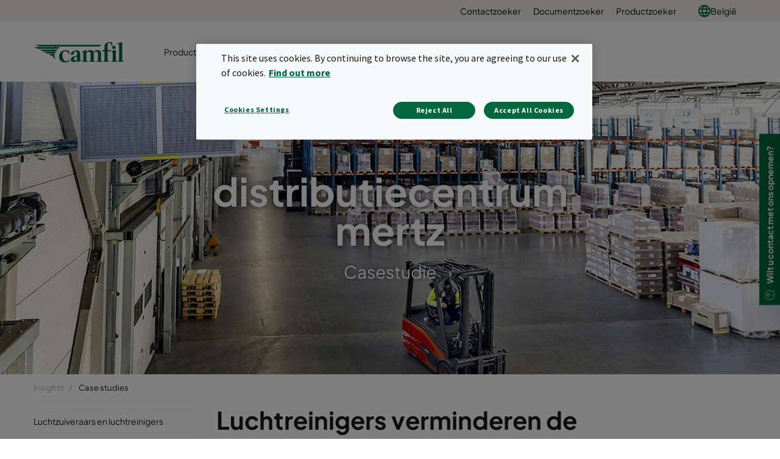

--- FILE ---
content_type: text/html; charset=utf-8
request_url: https://www.camfil.com/nl-be/insights/case-studies/mertz-distribution-center
body_size: 20541
content:
<!DOCTYPE html>
<html lang="nl">
<head>
    <meta charset="utf-8">
    <meta http-equiv="X-UA-Compatible" content="IE=edge" />
    <meta content="width=device-width, initial-scale=1.0, maximum-scale=1" name="viewport" />
    <meta name="format-detection" content="telephone=no" />
    <meta name="theme-color" content="#00673e" />
    <meta name="google-site-verification" content="_fAbplqJSoq-7lU-4ew6BGx4rLqetcsoiOzzJSmbkII" />
    <meta name="naver-site-verification" content="268d13a1bf98438db1ebbca3b6caf88bcfccde30" />
    <link rel="preconnect" href="https://fonts.gstatic.com" />
    <link rel="preconnect" href="https://www.googletagmanager.com" />
    <link rel="preconnect" href="https://fonts.googleapis.com" />
    <link rel="preconnect" href="https://www.google-analytics.com" />

    <link rel="preconnect" href="https://geolocation.onetrust.com" />




                <script>(function(w,d,s,l,i){w[l]=w[l]||[];w[l].push({'gtm.start':
            new Date().getTime(),event:'gtm.js'});var f=d.getElementsByTagName(s)[0],
            j=d.createElement(s),dl=l!='dataLayer'?'&l='+l:'';j.async=true;j.src=
            'https://www.googletagmanager.com/gtm.js?id='+i+dl;f.parentNode.insertBefore(j,f);
            })(window,document,'script','dataLayer','GTM-NLXVRC8');</script>

        <link rel="icon" type="image/png" href="https://www.camfil.com/-/media/project/camfilcom/favicon/favicon.png?h=196&amp;w=196&amp;rev=-1&amp;hash=1977E64D6FEF32E84B9965CC0A063488" sizes="196x196" />
    <link rel="icon" type="image/png" href="https://www.camfil.com/-/media/project/camfilcom/favicon/favicon.png?h=128&amp;w=128&amp;rev=-1&amp;hash=B94249D15A362904FB9464FA58D762DF" sizes="128x128" />
    <link rel="icon" type="image/png" href="https://www.camfil.com/-/media/project/camfilcom/favicon/favicon.png?h=96&amp;w=96&amp;rev=-1&amp;hash=8BFB899C52AE49B6DBD84422695C4641" sizes="96x96" />
    <link rel="icon" type="image/png" href="https://www.camfil.com/-/media/project/camfilcom/favicon/favicon.png?h=32&amp;w=32&amp;rev=-1&amp;hash=C3607464702542E0F8F98F724212C7D5" sizes="32x32" />
    <link rel="icon" type="image/png" href="https://www.camfil.com/-/media/project/camfilcom/favicon/favicon.png?h=16&amp;w=16&amp;rev=-1&amp;hash=88E3B5C41A9A258D02532B746B50A8B0" sizes="16x16" />
    <link rel="icon" type="image/x-icon" href="/favicon.ico" />

    <title>Luchtreinigers verminderen de luchtvervuiling in het distributiecentrum van Mertz (Zweden) tot wel 78% | Camfil</title>
    <meta property="og:type" content="website" />

        <meta property=og:url content="https://www.camfil.com/nl-be/insights/case-studies/mertz-distribution-center" />
        <meta property=og:description content="Luchtreinigers verminderen de luchtvervuiling in het distributiecentrum van Mertz (Zweden) tot wel 78%" />
        <meta name=description content="Luchtreinigers verminderen de luchtvervuiling in het distributiecentrum van Mertz (Zweden) tot wel 78%" />
        <meta property=og:image content="https://www.camfil.com/-/media/images/qbank/__web/insight/case-study/warehouse-wide-2000x750.jpg?rev=041e137425c744c89a25179ccf838bc8&amp;preset=og&amp;hash=753FE8D87E292C0C6EC8299F2BAA1CEF" />
        <meta property=og:title content="Luchtreinigers verminderen de luchtvervuiling in het distributiecentrum van Mertz (Zweden) tot wel 78% | Camfil" />
        <meta property=og:site_name content="Camfil" />


        <link rel="alternate" href="https://www.camfil.com/en/insights/case-studies/mertz-distribution-center-in-sweden-english-version" hreflang="en" />
        <link rel="alternate" href="https://www.camfil.com/fr-fr/infos/etudes-de-cas/centre-de-distribution-de-mertz-en-suede-" hreflang="fr-FR" />
        <link rel="alternate" href="https://www.camfil.com/nl-be/insights/case-studies/mertz-distribution-center" hreflang="nl-BE" />
        <link rel="alternate" href="https://www.camfil.com/fr-be/informations/etudes-de-cas/centre-de-distibution-de-mertz" hreflang="fr-BE" />
        <link rel="alternate" href="https://www.camfil.com/en/insights/case-studies/mertz-distribution-center-in-sweden-english-version" hreflang="x-default" />
    <link rel="canonical" href="https://www.camfil.com/nl-be/insights/case-studies/mertz-distribution-center" />

    <link rel="stylesheet" href="/ui/styles/Camfil/framework-03b884d2df.css">
    <link rel="stylesheet" href="/ui/styles/Camfil/themes/camfil/framework-ab3f50a167.css">
    <link rel="stylesheet" href="/ui/styles/Camfil/themes/camfil/utilities-97b87feb85.css">
    
<link rel="stylesheet" href="/ui/styles/Camfil/MyFontsWebfontsKit-6d412c6093.css">
<link rel="stylesheet" href="https://fonts.googleapis.com/css?family=Source+Sans+Pro:400,700|Vollkorn:600i" media="all">
    <link rel="stylesheet" href="/ui/styles/EditorialContent/themes/camfil/Hero-1de3ecd790.css">
<link rel="stylesheet" href="/ui/styles/Navigation/Breadcrumbs-c8e550a0aa.css">
<link rel="stylesheet" href="/ui/styles/Common/themes/camfil/Column-d41d8cd98f.css">
<link rel="stylesheet" href="/ui/styles/Common/themes/camfil/ContainerFixed-52c205044a.css">
<link rel="stylesheet" href="/ui/styles/Insights/InsightsArticleCreatedComponent-041d296362.css">
<link rel="stylesheet" href="/ui/styles/EditorialContent/themes/camfil/RichText-d41d8cd98f.css">
<link rel="stylesheet" href="/ui/styles/EditorialContent/themes/camfil/TextAndImageInTwoColumns-d41d8cd98f.css">
<link rel="stylesheet" href="/ui/styles/EditorialContent/Quote-53fdad9eed.css">
<link rel="stylesheet" href="/ui/styles/EditorialContent/FactBox-6aa81ea2ea.css">
<link rel="stylesheet" href="/ui/styles/Navigation/SecondaryNavigation-2d631cf500.css">
<link rel="stylesheet" href="/ui/styles/Navigation/ServiceMenu-643368483d.css">
<link rel="stylesheet" href="/ui/styles/Navigation/themes/camfil/MainNavigation-b35b3c5ac5.css">
<link rel="stylesheet" href="/ui/styles/Search/SearchBoxAutocomplete-8394f478d8.css">
<link rel="stylesheet" href="/ui/styles/Navigation/themes/camfil/Footer-1f2fd4b9bc.css">
<link rel="stylesheet" href="/ui/styles/ContactArea/themes/camfil/ContactArea-c1b5335127.css">

    

    




    
    

    
    <script type="text/javascript">
      var appInsights=window.appInsights||function(config){
        function i(config){t[config]=function(){var i=arguments;t.queue.push(function(){t[config].apply(t,i)})}}var t={config:config},u=document,e=window,o="script",s="AuthenticatedUserContext",h="start",c="stop",l="Track",a=l+"Event",v=l+"Page",y=u.createElement(o),r,f;y.src=config.url||"https://az416426.vo.msecnd.net/scripts/a/ai.0.js";u.getElementsByTagName(o)[0].parentNode.appendChild(y);try{t.cookie=u.cookie}catch(p){}for(t.queue=[],t.version="1.0",r=["Event","Exception","Metric","PageView","Trace","Dependency"];r.length;)i("track"+r.pop());return i("set"+s),i("clear"+s),i(h+a),i(c+a),i(h+v),i(c+v),i("flush"),config.disableExceptionTracking||(r="onerror",i("_"+r),f=e[r],e[r]=function(config,i,u,e,o){var s=f&&f(config,i,u,e,o);return s!==!0&&t["_"+r](config,i,u,e,o),s}),t
        }({
            samplingPercentage: 1,
            instrumentationKey:"2061c964-c0b8-4b1b-83cd-eaaec03b3e59"
        });
        window.appInsights=appInsights;
        appInsights.trackPageView();
    </script>


    <script>
        var features = [];
        'Promise' in window || features.push('Promise');
        'IntersectionObserver' in window || features.push('IntersectionObserver');
        'includes' in Array.prototype || features.push('Array.prototype.includes');
        'find' in Array.prototype || features.push('Array.prototype.find');
        'assign' in Object || features.push('Object.assign');
        'isInteger' in Number || features.push('Number.isInteger');
        'endsWith' in String.prototype || features.push('String.prototype.endsWith');
        ('URL' in window && 'URLSearchParams' in window) || features.push('URL');
        'isNaN' in Number || features.push('Number.isNaN')
        if (features.length) {
            var s = document.createElement('script');
            s.src = 'https://polyfill.io/v3/polyfill.min.js?features=' + features.join(',') + '&flags=gated,always';
            document.head.appendChild(s);
        }
    </script>
    <script type="text/javascript" src="[data-uri]"></script>

</head>
<body id="top" class=" " data-ctxitem="{A064A14C-878B-45E9-9492-712872C39B3F}" data-ctxlanguage="nl-BE" data-usercountrycode="US">
                    <noscript><iframe src="https://www.googletagmanager.com/ns.html?id=GTM-NLXVRC8"
                height="0" width="0" style="display:none;visibility:hidden"></iframe></noscript>

    




<div class="MainNavigation">
	<div class="d-none d-xl-block">
		<div class="ServiceMenu">
    <div class="container-fluid u-limitPageWidth">

        <ul class="ServiceMenu-list">
                <li class="ServiceMenu-listItem">
                    <a class="ServiceMenu-listLink " href="/nl-be/support-en-diensten/support/contactlocator">Contactzoeker</a>
                </li>
                <li class="ServiceMenu-listItem">
                    <a class="ServiceMenu-listLink " href="/nl-be/support-en-diensten/support/documentzoeker">Documentzoeker</a>
                </li>
                <li class="ServiceMenu-listItem">
                    <a class="ServiceMenu-listLink " href="/nl-be/support-en-diensten/support/productzoeker">Productzoeker</a>
                </li>
                <li class="nav-item dropdown MainNavigation-navItem MainNavigation-navItem--megaMenu">

        <a class="nav-link MainNavigation-navLink MainNavigation-navLink--megaMenuLanguage u-toggleAll" href="#">
            <img src="/-/media/project/camfilcom/country-flags/international.svg?iar=0&rev=-1&hash=A27ABD4F721B88714036B24BB3990077" alt="" />
            Belgi&#235;
        </a>

        <button class="d-xl-none MainNavigation-toggleButton u-toggleAll"></button>
        <div class="dropdown-menu MainNavigation-dropdownMenu u-toggleAllTarget language-selector-mega-menu">
            <div class="MainNavigation-megaLvl1 MainNavigation-megaLvl1Markets">
                <div class="row">
                    <div class="col-sm-12">
                        <h3 class="language-selector-title">Selecteer markt en taal</h3>
                    </div>
                            <div class="col-xl-12">
                                <div class="MainNavigation-megaLvl1Item language-selector-region">
                                        <a class="MainNavigation-megaLvl1Link u-toggleAll language-selector-region-label" href="#">Internationale</a>
                                        <button class="d-xl-none MainNavigation-toggleButton u-toggleAll"></button>
                                    <div class="row language-selector-language-wrapper u-toggleAllTarget ">
                                            <div class="col-xl-3 col-lg-3 col-md-4">
                                                    <div class="language-selector-language">
                                                        <a class="MainNavigation-languageLink language-selector-language-link" href="/" data-language="en" data-siteurl="">

                                                            <span class="language-selector-language-header">International</span>
                                                            <span class="language-selector-language-written-language">English</span>
                                                        </a>
                                                    </div>
                                            </div>
                                    </div>
                                </div>
                            </div>
                            <div class="col-xl-3">
                                <div class="MainNavigation-megaLvl1Item language-selector-region">
                                        <a class="MainNavigation-megaLvl1Link u-toggleAll language-selector-region-label" href="#">Afrika</a>
                                        <button class="d-xl-none MainNavigation-toggleButton u-toggleAll"></button>
                                    <div class="row language-selector-language-wrapper u-toggleAllTarget ">
                                            <div class="col-xl-12 col-lg-3 col-md-4">
                                                    <div class="language-selector-language">
                                                        <a class="MainNavigation-languageLink language-selector-language-link" href="/" data-language="en-ZA" data-siteurl="">

                                                            <span class="language-selector-language-header">Africa</span>
                                                            <span class="language-selector-language-written-language">English</span>
                                                        </a>
                                                    </div>
                                                    <div class="language-selector-language">
                                                        <a class="MainNavigation-languageLink language-selector-language-link" href="/" data-language="af-ZA" data-siteurl="">

                                                            <span class="language-selector-language-header">Afrique</span>
                                                            <span class="language-selector-language-written-language">Fran&#231;ais</span>
                                                        </a>
                                                    </div>
                                            </div>
                                    </div>
                                </div>
                            </div>
                            <div class="col-xl-9">
                                <div class="MainNavigation-megaLvl1Item language-selector-region">
                                        <a class="MainNavigation-megaLvl1Link u-toggleAll language-selector-region-label" href="#">Azi&#235;</a>
                                        <button class="d-xl-none MainNavigation-toggleButton u-toggleAll"></button>
                                    <div class="row language-selector-language-wrapper u-toggleAllTarget ">
                                            <div class="col-xl-4 col-lg-3 col-md-4">
                                                    <div class="language-selector-language">
                                                        <a class="MainNavigation-languageLink language-selector-language-link" href="/" data-language="zh-CN" data-siteurl="">

                                                            <span class="language-selector-language-header">中国大陆</span>
                                                            <span class="language-selector-language-written-language">简体中文</span>
                                                        </a>
                                                    </div>
                                                    <div class="language-selector-language">
                                                        <a class="MainNavigation-languageLink language-selector-language-link" href="/" data-language="en-IN" data-siteurl="">

                                                            <span class="language-selector-language-header">India</span>
                                                            <span class="language-selector-language-written-language">English</span>
                                                        </a>
                                                    </div>
                                                    <div class="language-selector-language">
                                                        <a class="MainNavigation-languageLink language-selector-language-link" href="/" data-language="id-ID" data-siteurl="">

                                                            <span class="language-selector-language-header">Indonesia</span>
                                                            <span class="language-selector-language-written-language">Bahasa Indonesia</span>
                                                        </a>
                                                    </div>
                                                    <div class="language-selector-language">
                                                        <a class="MainNavigation-languageLink language-selector-language-link" href="/" data-language="ja-JP" data-siteurl="">

                                                            <span class="language-selector-language-header">日本</span>
                                                            <span class="language-selector-language-written-language">日本語 </span>
                                                        </a>
                                                    </div>
                                                    <div class="language-selector-language">
                                                        <a class="MainNavigation-languageLink language-selector-language-link" href="/" data-language="kk-KZ" data-siteurl="">

                                                            <span class="language-selector-language-header">Казахстан</span>
                                                            <span class="language-selector-language-written-language">Русский</span>
                                                        </a>
                                                    </div>
                                            </div>
                                            <div class="col-xl-4 col-lg-3 col-md-4">
                                                    <div class="language-selector-language">
                                                        <a class="MainNavigation-languageLink language-selector-language-link" href="/" data-language="en-MY" data-siteurl="">

                                                            <span class="language-selector-language-header">Malaysia</span>
                                                            <span class="language-selector-language-written-language">English</span>
                                                        </a>
                                                    </div>
                                                    <div class="language-selector-language">
                                                        <a class="MainNavigation-languageLink language-selector-language-link" href="/" data-language="en-SG" data-siteurl="">

                                                            <span class="language-selector-language-header">Singapore</span>
                                                            <span class="language-selector-language-written-language">English</span>
                                                        </a>
                                                    </div>
                                                    <div class="language-selector-language">
                                                        <a class="MainNavigation-languageLink language-selector-language-link" href="/" data-language="ko-KR" data-siteurl="">

                                                            <span class="language-selector-language-header">대한민국</span>
                                                            <span class="language-selector-language-written-language">한국어</span>
                                                        </a>
                                                    </div>
                                                    <div class="language-selector-language">
                                                        <a class="MainNavigation-languageLink language-selector-language-link" href="/" data-language="zh-TW" data-siteurl="">

                                                            <span class="language-selector-language-header">台湾</span>
                                                            <span class="language-selector-language-written-language">繁体中文</span>
                                                        </a>
                                                    </div>
                                                    <div class="language-selector-language">
                                                        <a class="MainNavigation-languageLink language-selector-language-link" href="/" data-language="th-TH" data-siteurl="">

                                                            <span class="language-selector-language-header">ประเทศไทย</span>
                                                            <span class="language-selector-language-written-language">ภาษาไทย</span>
                                                        </a>
                                                    </div>
                                            </div>
                                            <div class="col-xl-4 col-lg-3 col-md-4">
                                                    <div class="language-selector-language">
                                                        <a class="MainNavigation-languageLink language-selector-language-link" href="/" data-language="ar-AE" data-siteurl="">

                                                            <span class="language-selector-language-header">United Arab Emirates</span>
                                                            <span class="language-selector-language-written-language">English</span>
                                                        </a>
                                                    </div>
                                                    <div class="language-selector-language">
                                                        <a class="MainNavigation-languageLink language-selector-language-link" href="/" data-language="" data-siteurl="https://www.camfil.com/ar-ae/campaigns/uae/clean-air">

                                                            <span class="language-selector-language-header">الإمارات العربية المتحدة</span>
                                                            <span class="language-selector-language-written-language">العربية</span>
                                                        </a>
                                                    </div>
                                                    <div class="language-selector-language">
                                                        <a class="MainNavigation-languageLink language-selector-language-link" href="/" data-language="vi-VN" data-siteurl="">

                                                            <span class="language-selector-language-header">Việt Nam</span>
                                                            <span class="language-selector-language-written-language">Tiếng Việt</span>
                                                        </a>
                                                    </div>
                                            </div>
                                    </div>
                                </div>
                            </div>
                            <div class="col-xl-12">
                                <div class="MainNavigation-megaLvl1Item language-selector-region">
                                        <a class="MainNavigation-megaLvl1Link u-toggleAll language-selector-region-label" href="#">Europa</a>
                                        <button class="d-xl-none MainNavigation-toggleButton u-toggleAll"></button>
                                    <div class="row language-selector-language-wrapper u-toggleAllTarget ">
                                            <div class="col-xl-3 col-lg-3 col-md-4">
                                                    <div class="language-selector-language">
                                                        <a class="MainNavigation-languageLink language-selector-language-link" href="/" data-language="nl-BE" data-siteurl="">

                                                            <span class="language-selector-language-header">Belgi&#235;</span>
                                                            <span class="language-selector-language-written-language">Nederlands</span>
                                                        </a>
                                                    </div>
                                                    <div class="language-selector-language">
                                                        <a class="MainNavigation-languageLink language-selector-language-link" href="/" data-language="fr-BE" data-siteurl="">

                                                            <span class="language-selector-language-header">Belgique</span>
                                                            <span class="language-selector-language-written-language">Frans</span>
                                                        </a>
                                                    </div>
                                                    <div class="language-selector-language">
                                                        <a class="MainNavigation-languageLink language-selector-language-link" href="/" data-language="bg-BG" data-siteurl="">

                                                            <span class="language-selector-language-header">България</span>
                                                            <span class="language-selector-language-written-language">Български</span>
                                                        </a>
                                                    </div>
                                                    <div class="language-selector-language">
                                                        <a class="MainNavigation-languageLink language-selector-language-link" href="/" data-language="cs-CZ" data-siteurl="">

                                                            <span class="language-selector-language-header">Česk&#225; Republika</span>
                                                            <span class="language-selector-language-written-language">Čeština</span>
                                                        </a>
                                                    </div>
                                                    <div class="language-selector-language">
                                                        <a class="MainNavigation-languageLink language-selector-language-link" href="/" data-language="da-DK" data-siteurl="">

                                                            <span class="language-selector-language-header">Danmark</span>
                                                            <span class="language-selector-language-written-language">Dansk</span>
                                                        </a>
                                                    </div>
                                                    <div class="language-selector-language">
                                                        <a class="MainNavigation-languageLink language-selector-language-link" href="/" data-language="de-DE" data-siteurl="">

                                                            <span class="language-selector-language-header">Deutschland</span>
                                                            <span class="language-selector-language-written-language">Deutsch</span>
                                                        </a>
                                                    </div>
                                            </div>
                                            <div class="col-xl-3 col-lg-3 col-md-4">
                                                    <div class="language-selector-language">
                                                        <a class="MainNavigation-languageLink language-selector-language-link" href="/" data-language="es-ES" data-siteurl="">

                                                            <span class="language-selector-language-header">Espa&#241;a</span>
                                                            <span class="language-selector-language-written-language">Espa&#241;ol</span>
                                                        </a>
                                                    </div>
                                                    <div class="language-selector-language">
                                                        <a class="MainNavigation-languageLink language-selector-language-link" href="/" data-language="fr-FR" data-siteurl="">

                                                            <span class="language-selector-language-header">France</span>
                                                            <span class="language-selector-language-written-language">Fran&#231;ais</span>
                                                        </a>
                                                    </div>
                                                    <div class="language-selector-language">
                                                        <a class="MainNavigation-languageLink language-selector-language-link" href="/" data-language="en-IE" data-siteurl="">

                                                            <span class="language-selector-language-header">Ireland</span>
                                                            <span class="language-selector-language-written-language">English</span>
                                                        </a>
                                                    </div>
                                                    <div class="language-selector-language">
                                                        <a class="MainNavigation-languageLink language-selector-language-link" href="/" data-language="it-IT" data-siteurl="">

                                                            <span class="language-selector-language-header">Italia</span>
                                                            <span class="language-selector-language-written-language">Italiano</span>
                                                        </a>
                                                    </div>
                                                    <div class="language-selector-language">
                                                        <a class="MainNavigation-languageLink language-selector-language-link" href="/" data-language="hu-HU" data-siteurl="">

                                                            <span class="language-selector-language-header"> Magyarorsz&#225;g</span>
                                                            <span class="language-selector-language-written-language">Magyar</span>
                                                        </a>
                                                    </div>
                                                    <div class="language-selector-language">
                                                        <a class="MainNavigation-languageLink language-selector-language-link" href="/" data-language="nl-NL" data-siteurl="">

                                                            <span class="language-selector-language-header">Nederland</span>
                                                            <span class="language-selector-language-written-language">Nederlands</span>
                                                        </a>
                                                    </div>
                                            </div>
                                            <div class="col-xl-3 col-lg-3 col-md-4">
                                                    <div class="language-selector-language">
                                                        <a class="MainNavigation-languageLink language-selector-language-link" href="/" data-language="nb-NO" data-siteurl="">

                                                            <span class="language-selector-language-header">Norge</span>
                                                            <span class="language-selector-language-written-language">Norsk</span>
                                                        </a>
                                                    </div>
                                                    <div class="language-selector-language">
                                                        <a class="MainNavigation-languageLink language-selector-language-link" href="/" data-language="pl-PL" data-siteurl="">

                                                            <span class="language-selector-language-header">Polska</span>
                                                            <span class="language-selector-language-written-language">Polski</span>
                                                        </a>
                                                    </div>
                                                    <div class="language-selector-language">
                                                        <a class="MainNavigation-languageLink language-selector-language-link" href="/" data-language="ro-RO" data-siteurl="">

                                                            <span class="language-selector-language-header">Romania</span>
                                                            <span class="language-selector-language-written-language">Rom&#226;nă</span>
                                                        </a>
                                                    </div>
                                                    <div class="language-selector-language">
                                                        <a class="MainNavigation-languageLink language-selector-language-link" href="/" data-language="de-CH" data-siteurl="">

                                                            <span class="language-selector-language-header">Schweiz</span>
                                                            <span class="language-selector-language-written-language">Deutsch</span>
                                                        </a>
                                                    </div>
                                                    <div class="language-selector-language">
                                                        <a class="MainNavigation-languageLink language-selector-language-link" href="/" data-language="sl-SI" data-siteurl="">

                                                            <span class="language-selector-language-header">Slovenija</span>
                                                            <span class="language-selector-language-written-language">Slovenski</span>
                                                        </a>
                                                    </div>
                                                    <div class="language-selector-language">
                                                        <a class="MainNavigation-languageLink language-selector-language-link" href="/" data-language="sk-SK" data-siteurl="">

                                                            <span class="language-selector-language-header">Slovensko</span>
                                                            <span class="language-selector-language-written-language">Slovenčina</span>
                                                        </a>
                                                    </div>
                                            </div>
                                            <div class="col-xl-3 col-lg-3 col-md-4">
                                                    <div class="language-selector-language">
                                                        <a class="MainNavigation-languageLink language-selector-language-link" href="/" data-language="fr-CH" data-siteurl="">

                                                            <span class="language-selector-language-header">Suisse</span>
                                                            <span class="language-selector-language-written-language">Fran&#231;ais</span>
                                                        </a>
                                                    </div>
                                                    <div class="language-selector-language">
                                                        <a class="MainNavigation-languageLink language-selector-language-link" href="/" data-language="fi-FI" data-siteurl="">

                                                            <span class="language-selector-language-header">Suomi</span>
                                                            <span class="language-selector-language-written-language">Suomi</span>
                                                        </a>
                                                    </div>
                                                    <div class="language-selector-language">
                                                        <a class="MainNavigation-languageLink language-selector-language-link" href="/" data-language="sv-SE" data-siteurl="">

                                                            <span class="language-selector-language-header">Sverige</span>
                                                            <span class="language-selector-language-written-language">Svenska</span>
                                                        </a>
                                                    </div>
                                                    <div class="language-selector-language">
                                                        <a class="MainNavigation-languageLink language-selector-language-link" href="/" data-language="tr-TR" data-siteurl="">

                                                            <span class="language-selector-language-header">Turkey</span>
                                                            <span class="language-selector-language-written-language">English</span>
                                                        </a>
                                                    </div>
                                                    <div class="language-selector-language">
                                                        <a class="MainNavigation-languageLink language-selector-language-link" href="/" data-language="en-GB" data-siteurl="">

                                                            <span class="language-selector-language-header">United Kingdom</span>
                                                            <span class="language-selector-language-written-language">English</span>
                                                        </a>
                                                    </div>
                                                    <div class="language-selector-language">
                                                        <a class="MainNavigation-languageLink language-selector-language-link" href="/" data-language="de-AT" data-siteurl="">

                                                            <span class="language-selector-language-header">&#214;sterreich</span>
                                                            <span class="language-selector-language-written-language">Deutsch</span>
                                                        </a>
                                                    </div>
                                            </div>
                                    </div>
                                </div>
                            </div>
                            <div class="col-xl-6">
                                <div class="MainNavigation-megaLvl1Item language-selector-region">
                                        <a class="MainNavigation-megaLvl1Link u-toggleAll language-selector-region-label" href="#">Noord- en Zuid-Amerika</a>
                                        <button class="d-xl-none MainNavigation-toggleButton u-toggleAll"></button>
                                    <div class="row language-selector-language-wrapper u-toggleAllTarget ">
                                            <div class="col-xl-6 col-lg-3 col-md-4">
                                                    <div class="language-selector-language">
                                                        <a class="MainNavigation-languageLink language-selector-language-link" href="/" data-language="pt-BR" data-siteurl="">

                                                            <span class="language-selector-language-header">Brasil</span>
                                                            <span class="language-selector-language-written-language">Portugu&#234;s</span>
                                                        </a>
                                                    </div>
                                                    <div class="language-selector-language">
                                                        <a class="MainNavigation-languageLink language-selector-language-link" href="/" data-language="en-CA" data-siteurl="">

                                                            <span class="language-selector-language-header">Canada</span>
                                                            <span class="language-selector-language-written-language">English</span>
                                                        </a>
                                                    </div>
                                            </div>
                                            <div class="col-xl-6 col-lg-3 col-md-4">
                                                    <div class="language-selector-language">
                                                        <a class="MainNavigation-languageLink language-selector-language-link" href="/" data-language="fr-CA" data-siteurl="">

                                                            <span class="language-selector-language-header">Canada</span>
                                                            <span class="language-selector-language-written-language">Fran&#231;ais</span>
                                                        </a>
                                                    </div>
                                                    <div class="language-selector-language">
                                                        <a class="MainNavigation-languageLink language-selector-language-link" href="/" data-language="en-US" data-siteurl="">

                                                            <span class="language-selector-language-header">USA</span>
                                                            <span class="language-selector-language-written-language">English</span>
                                                        </a>
                                                    </div>
                                            </div>
                                    </div>
                                </div>
                            </div>
                            <div class="col-xl-3">
                                <div class="MainNavigation-megaLvl1Item language-selector-region">
                                        <a class="MainNavigation-megaLvl1Link u-toggleAll language-selector-region-label" href="#">Oceani&#235;</a>
                                        <button class="d-xl-none MainNavigation-toggleButton u-toggleAll"></button>
                                    <div class="row language-selector-language-wrapper u-toggleAllTarget ">
                                            <div class="col-xl-12 col-lg-3 col-md-4">
                                                    <div class="language-selector-language">
                                                        <a class="MainNavigation-languageLink language-selector-language-link" href="/" data-language="en-AU" data-siteurl="">

                                                            <span class="language-selector-language-header">Australia</span>
                                                            <span class="language-selector-language-written-language">English</span>
                                                        </a>
                                                    </div>
                                                    <div class="language-selector-language">
                                                        <a class="MainNavigation-languageLink language-selector-language-link" href="/" data-language="en-NZ" data-siteurl="">

                                                            <span class="language-selector-language-header">New Zealand</span>
                                                            <span class="language-selector-language-written-language">English</span>
                                                        </a>
                                                    </div>
                                            </div>
                                    </div>
                                </div>
                            </div>
                </div>
            </div>
        </div>
    </li>

        </ul>

    </div>
</div>

	</div>

	<div class="container-fluid u-limitPageWidth">
		<nav class="navbar navbar-expand-xl navbar-light bg-light MainNavigation-navbar">

				<a class="navbar-brand MainNavigation-brand" href="/nl-be/">
					<img src="/-/media/project/camfilcom/camfil-logo.svg?iar=0&rev=-1&hash=73A3ABDBA4AB78C8EF923BA7FFC762D0" class="MainNavigation-brandImage" alt="Logo" />
				</a>
							<button class="navbar-toggler MainNavigation-toggler" type="button" data-toggle="collapse" data-target="#navbarSupportedContent" aria-controls="navbarSupportedContent" aria-expanded="false" aria-label="Toggle navigation">
					<span></span>
					<span></span>
					<span></span>
					<span></span>
					<span></span>
					<span></span>
				</button>

			<div class="collapse navbar-collapse MainNavigation-navbarCollapse" id="navbarSupportedContent">
				<ul class="navbar-nav w-100 align-items-xl-center">
					    <li class="nav-item dropdown MainNavigation-navItem MainNavigation-navItem--megaMenu">
        
        <a class="nav-link MainNavigation-navLink MainNavigation-navLink--megaMenu u-toggleDesktopExecuteMobile" href="/nl-be/producten">
            Producten
        </a>
        <button class="d-xl-none u-toggleAll MainNavigation-toggleButton"></button>
        <div class="dropdown-menu MainNavigation-dropdownMenu u-toggleDesktopExecuteMobileTarget u-toggleAllTarget">
            <div class="row">
                <div class="col-xl MainNavigation-productsWrapper">
                    <ul class="MainNavigation-productsLvl1 u-showHideList">
                        <li class="MainNavigation-productsLvl1Item">
                            <a class="MainNavigation-productsLvl1Link u-toggleAll" href="#productCategories">
                                Productcategorie&#235;n
                            </a>
                            <button class="d-xl-none u-toggleAll MainNavigation-toggleButton"></button>
                            <ul class="MainNavigation-productsLvl2 u-toggleAllTarget" id="productCategories">

                                    <li class="MainNavigation-productsLvl2Item">
                                        <a class="MainNavigation-productsLvl2Link" href="/nl-be/producten/algemene-ventilatiefilters">Algemene luchtfilters</a>
                                        <button class="d-xl-none u-toggleAll MainNavigation-toggleButton"></button>
                                        <ul class="MainNavigation-productsLvl3 u-toggleAllTarget">
                                                <li>
                                                    <a class="MainNavigation-productsLvl3Link" href="/nl-be/producten/algemene-ventilatiefilters/zakkenfilters">
                                                        Zakkenfilters
                                                    </a>
                                                </li>
                                                <li>
                                                    <a class="MainNavigation-productsLvl3Link" href="/nl-be/producten/algemene-ventilatiefilters/compactfilters-header-frame">
                                                        Compactfilters&#160;(header frame)
                                                    </a>
                                                </li>
                                                <li>
                                                    <a class="MainNavigation-productsLvl3Link" href="/nl-be/producten/algemene-ventilatiefilters/compactfilters-box-type">
                                                        Compactfilters&#160;(box type)
                                                    </a>
                                                </li>
                                                <li>
                                                    <a class="MainNavigation-productsLvl3Link" href="/nl-be/producten/algemene-ventilatiefilters/paneelfilters">
                                                        Paneelfilters
                                                    </a>
                                                </li>
                                                <li>
                                                    <a class="MainNavigation-productsLvl3Link" href="/nl-be/producten/algemene-ventilatiefilters/filtermatten">
                                                        Filtermatten 
                                                    </a>
                                                </li>
                                                <li>
                                                    <a class="MainNavigation-productsLvl3Link" href="/nl-be/producten/algemene-ventilatiefilters/air-intake-screens">
                                                        Air intake screens
                                                    </a>
                                                </li>
                                        </ul>
                                    </li>
                                    <li class="MainNavigation-productsLvl2Item">
                                        <a class="MainNavigation-productsLvl2Link" href="/nl-be/producten/epa-hepa-ulpa-filters">EPA, HEPA &amp; ULPA filters</a>
                                        <button class="d-xl-none u-toggleAll MainNavigation-toggleButton"></button>
                                        <ul class="MainNavigation-productsLvl3 u-toggleAllTarget">
                                                <li>
                                                    <a class="MainNavigation-productsLvl3Link" href="/nl-be/producten/epa-hepa-ulpa-filters/cleanroom-panelen">
                                                        Cleanroom panelen
                                                    </a>
                                                </li>
                                                <li>
                                                    <a class="MainNavigation-productsLvl3Link" href="/nl-be/producten/epa-hepa-ulpa-filters/compactfilters-box-type">
                                                        Compactfilters (box type)
                                                    </a>
                                                </li>
                                                <li>
                                                    <a class="MainNavigation-productsLvl3Link" href="/nl-be/producten/epa-hepa-ulpa-filters/compactfilters-header-frame">
                                                        Compactfilters (header frame)
                                                    </a>
                                                </li>
                                        </ul>
                                    </li>
                                    <li class="MainNavigation-productsLvl2Item">
                                        <a class="MainNavigation-productsLvl2Link" href="/nl-be/producten/hoge-temperatuur-filters">Hoge temperatuur filters</a>
                                        <button class="d-xl-none u-toggleAll MainNavigation-toggleButton"></button>
                                        <ul class="MainNavigation-productsLvl3 u-toggleAllTarget">
                                                <li>
                                                    <a class="MainNavigation-productsLvl3Link" href="/nl-be/producten/hoge-temperatuur-filters/compactfilters-120-graden">
                                                        Compactfilters (120&#176;C)
                                                    </a>
                                                </li>
                                                <li>
                                                    <a class="MainNavigation-productsLvl3Link" href="/nl-be/producten/hoge-temperatuur-filters/compactfilters-250-graden">
                                                        Compactfilters (250&#176;C)
                                                    </a>
                                                </li>
                                                <li>
                                                    <a class="MainNavigation-productsLvl3Link" href="/nl-be/producten/hoge-temperatuur-filters/compactfilters-350-graden">
                                                        Compactfilters (350&#176;C)
                                                    </a>
                                                </li>
                                        </ul>
                                    </li>
                                    <li class="MainNavigation-productsLvl2Item">
                                        <a class="MainNavigation-productsLvl2Link" href="/nl-be/producten/moleculaire-filters">Moleculaire filters</a>
                                        <button class="d-xl-none u-toggleAll MainNavigation-toggleButton"></button>
                                        <ul class="MainNavigation-productsLvl3 u-toggleAllTarget">
                                                <li>
                                                    <a class="MainNavigation-productsLvl3Link" href="/nl-be/producten/moleculaire-filters/zakkenfilters">
                                                        Zakkenfilters
                                                    </a>
                                                </li>
                                                <li>
                                                    <a class="MainNavigation-productsLvl3Link" href="/nl-be/producten/moleculaire-filters/compactfilters-box-type">
                                                        Compactfilters (box type)
                                                    </a>
                                                </li>
                                                <li>
                                                    <a class="MainNavigation-productsLvl3Link" href="/nl-be/producten/moleculaire-filters/compactfilters-header-frame">
                                                        Compactfilters (header frame)
                                                    </a>
                                                </li>
                                                <li>
                                                    <a class="MainNavigation-productsLvl3Link" href="/nl-be/producten/moleculaire-filters/cilinders">
                                                        Cilinders
                                                    </a>
                                                </li>
                                                <li>
                                                    <a class="MainNavigation-productsLvl3Link" href="/nl-be/producten/moleculaire-filters/paneelfilters">
                                                        Paneelfilters
                                                    </a>
                                                </li>
                                                <li>
                                                    <a class="MainNavigation-productsLvl3Link" href="/nl-be/producten/moleculaire-filters/filter-beds">
                                                        Filter beds
                                                    </a>
                                                </li>
                                                <li>
                                                    <a class="MainNavigation-productsLvl3Link" href="/nl-be/producten/moleculaire-filters/mobile-filters">
                                                        Mobiele filters
                                                    </a>
                                                </li>
                                                <li>
                                                    <a class="MainNavigation-productsLvl3Link" href="/nl-be/producten/moleculaire-filters/media">
                                                        Media
                                                    </a>
                                                </li>
                                                <li>
                                                    <a class="MainNavigation-productsLvl3Link" href="/nl-be/producten/moleculaire-filters/air-quality-monitors">
                                                        Luchtkwaliteit Monitoren
                                                    </a>
                                                </li>
                                        </ul>
                                    </li>
                                    <li class="MainNavigation-productsLvl2Item">
                                        <a class="MainNavigation-productsLvl2Link" href="/nl-be/producten/luchtreinigers">Luchtreinigers</a>
                                        <button class="d-xl-none u-toggleAll MainNavigation-toggleButton"></button>
                                        <ul class="MainNavigation-productsLvl3 u-toggleAllTarget">
                                                <li>
                                                    <a class="MainNavigation-productsLvl3Link" href="/nl-be/producten/luchtreinigers/city-air-purifiers">
                                                        City air purifiers
                                                    </a>
                                                </li>
                                                <li>
                                                    <a class="MainNavigation-productsLvl3Link" href="/nl-be/producten/luchtreinigers/industri%C3%ABle-luchtreinigers">
                                                        Industri&#235;le Luchtreinigers
                                                    </a>
                                                </li>
                                        </ul>
                                    </li>
                                    <li class="MainNavigation-productsLvl2Item">
                                        <a class="MainNavigation-productsLvl2Link" href="/nl-be/producten/stof-rook-en-nevel-collectors">Stof, rook &amp; nevel collectors</a>
                                        <button class="d-xl-none u-toggleAll MainNavigation-toggleButton"></button>
                                        <ul class="MainNavigation-productsLvl3 u-toggleAllTarget">
                                                <li>
                                                    <a class="MainNavigation-productsLvl3Link" href="/nl-be/producten/stof-rook-en-nevel-collectors/dry-dust-and-fume-collectors">
                                                        Droge stof- en rookafscheiders
                                                    </a>
                                                </li>
                                                <li>
                                                    <a class="MainNavigation-productsLvl3Link" href="/nl-be/producten/stof-rook-en-nevel-collectors/wet-scrubbers">
                                                        Natwassers
                                                    </a>
                                                </li>
                                                <li>
                                                    <a class="MainNavigation-productsLvl3Link" href="/nl-be/producten/stof-rook-en-nevel-collectors/mist-separators">
                                                        Nevelafscheiders
                                                    </a>
                                                </li>
                                                <li>
                                                    <a class="MainNavigation-productsLvl3Link" href="/nl-be/producten/stof-rook-en-nevel-collectors/mobile-extraction-solutions">
                                                        Mobiele afzuigoplossingen
                                                    </a>
                                                </li>
                                                <li>
                                                    <a class="MainNavigation-productsLvl3Link" href="/nl-be/producten/stof-rook-en-nevel-collectors/filter-elements">
                                                        Filterelementen (stof-, rook- en nevelvangers)
                                                    </a>
                                                </li>
                                                <li>
                                                    <a class="MainNavigation-productsLvl3Link" href="/nl-be/producten/stof-rook-en-nevel-collectors/accessories">
                                                        Accessoires (stof-, damp- en nevelafscheiders)
                                                    </a>
                                                </li>
                                        </ul>
                                    </li>
                                    <li class="MainNavigation-productsLvl2Item">
                                        <a class="MainNavigation-productsLvl2Link" href="/nl-be/producten/behuizingen-en-frames">Behuizingen &amp; frames</a>
                                        <button class="d-xl-none u-toggleAll MainNavigation-toggleButton"></button>
                                        <ul class="MainNavigation-productsLvl3 u-toggleAllTarget">
                                                <li>
                                                    <a class="MainNavigation-productsLvl3Link" href="/nl-be/producten/behuizingen-en-frames/veiligheidsbehuizingen">
                                                        Veiligheidsbehuizingen 
                                                    </a>
                                                </li>
                                                <li>
                                                    <a class="MainNavigation-productsLvl3Link" href="/nl-be/producten/behuizingen-en-frames/kanaalbehuizingen">
                                                        Kanaalbehuizingen
                                                    </a>
                                                </li>
                                                <li>
                                                    <a class="MainNavigation-productsLvl3Link" href="/nl-be/producten/behuizingen-en-frames/terminalbehuizingen">
                                                        Terminalbehuizingen 
                                                    </a>
                                                </li>
                                                <li>
                                                    <a class="MainNavigation-productsLvl3Link" href="/nl-be/producten/behuizingen-en-frames/ventilatorfilterunits">
                                                        Ventilatorfilterunits
                                                    </a>
                                                </li>
                                                <li>
                                                    <a class="MainNavigation-productsLvl3Link" href="/nl-be/producten/behuizingen-en-frames/weerroosters">
                                                        Druppelafscheiders
                                                    </a>
                                                </li>
                                                <li>
                                                    <a class="MainNavigation-productsLvl3Link" href="/nl-be/producten/behuizingen-en-frames/montageframes">
                                                        Montageframes
                                                    </a>
                                                </li>
                                        </ul>
                                    </li>
                                    <li class="MainNavigation-productsLvl2Item">
                                        <a class="MainNavigation-productsLvl2Link" href="/nl-be/producten/turbomachinefilters">Turbomachinefilters</a>
                                        <button class="d-xl-none u-toggleAll MainNavigation-toggleButton"></button>
                                        <ul class="MainNavigation-productsLvl3 u-toggleAllTarget">
                                                <li>
                                                    <a class="MainNavigation-productsLvl3Link" href="/nl-be/producten/turbomachinefilters/zakkenfilters">
                                                        Zakkenfilters
                                                    </a>
                                                </li>
                                                <li>
                                                    <a class="MainNavigation-productsLvl3Link" href="/nl-be/producten/turbomachinefilters/compactfilters-header-frame">
                                                        Compactfilters
                                                    </a>
                                                </li>
                                                <li>
                                                    <a class="MainNavigation-productsLvl3Link" href="/nl-be/producten/turbomachinefilters/patroonfilters">
                                                        Patroonfilters
                                                    </a>
                                                </li>
                                                <li>
                                                    <a class="MainNavigation-productsLvl3Link" href="/nl-be/producten/turbomachinefilters/paneelfilters">
                                                        Paneelfilters 
                                                    </a>
                                                </li>
                                                <li>
                                                    <a class="MainNavigation-productsLvl3Link" href="/nl-be/producten/turbomachinefilters/media">
                                                        Media
                                                    </a>
                                                </li>
                                        </ul>
                                    </li>
                            </ul>
                        </li>
                    </ul>
                </div>
                <div class="col-xl-4 MainNavigation-selectorWrapper">
                    <ul class="MainNavigation-selectorLvl1">
                        <li class="MainNavigation-productsLvl1Item">
                            <a class="MainNavigation-selectorLvl1Link u-toggleAll" href="#selectorCategories">
                                Productzoeker: Snelkoppelingen
                            </a>
                            <button class="d-xl-none u-toggleAll MainNavigation-toggleButton"></button>
                            <ul class="MainNavigation-selectorLvl2 u-toggleAllTarget" id="selectorCategories">
                                    <li class="MainNavigation-selectorLvl2Item">
                                        <a class="MainNavigation-selectorLvl2Link u-toggleAll" href="#">
                                            Probleem
                                        </a>
                                        <button class="d-xl-none u-toggleAll MainNavigation-toggleButton"></button>
                                        <ul class="MainNavigation-selectorLvl3 u-toggleAllTarget">
                                                <li>
                                                    <a class="MainNavigation-selectorLvl3Link" href="/nl-be/support-en-diensten/support/productzoeker#concern=AstmaAndAllergy">
                                                    Astma/Allergie
                                                    </a>
                                                </li>
                                                <li>
                                                    <a class="MainNavigation-selectorLvl3Link" href="/nl-be/support-en-diensten/support/productzoeker#concern=Viruses">
                                                    Viruses
                                                    </a>
                                                </li>
                                        </ul>
                                    </li>
                                    <li class="MainNavigation-selectorLvl2Item">
                                        <a class="MainNavigation-selectorLvl2Link u-toggleAll" href="#">
                                            Industrie / Toepassing 
                                        </a>
                                        <button class="d-xl-none u-toggleAll MainNavigation-toggleButton"></button>
                                        <ul class="MainNavigation-selectorLvl3 u-toggleAllTarget">
                                                <li>
                                                    <a class="MainNavigation-selectorLvl3Link" href="https://www.camfil.com/nl-nl/support-and-services/support/product-finder#application=45929%7C45010%7CMRKT17">
                                                    AHU Kantoren
                                                    </a>
                                                </li>
                                        </ul>
                                    </li>
                                    <li class="MainNavigation-selectorLvl2Item">
                                        <a class="MainNavigation-selectorLvl2Link u-toggleAll" href="#">
                                            Producten
                                        </a>
                                        <button class="d-xl-none u-toggleAll MainNavigation-toggleButton"></button>
                                        <ul class="MainNavigation-selectorLvl3 u-toggleAllTarget">
                                                <li>
                                                    <a class="MainNavigation-selectorLvl3Link" href="/nl-be/support-en-diensten/support/productzoeker#productFamily=45044%7C44973">
                                                    City-Flo Zakkenfilters
                                                    </a>
                                                </li>
                                        </ul>
                                    </li>
                                    <li class="MainNavigation-selectorLvl2Item">
                                        <a class="MainNavigation-selectorLvl2Link u-toggleAll" href="#">
                                            OEM filters
                                        </a>
                                        <button class="d-xl-none u-toggleAll MainNavigation-toggleButton"></button>
                                        <ul class="MainNavigation-selectorLvl3 u-toggleAllTarget">
                                                <li>
                                                    <a class="MainNavigation-selectorLvl3Link" href="/nl-be/support-en-diensten/oem-filters-en-oplossingen">
                                                    OEM Filters &amp; Oplossingen
                                                    </a>
                                                </li>
                                        </ul>
                                    </li>
                                    <li class="MainNavigation-selectorLvl2Item">
                                        <a class="MainNavigation-selectorLvl2Link u-toggleAll" href="#">
                                            ISO 16890 Product Converter
                                        </a>
                                        <button class="d-xl-none u-toggleAll MainNavigation-toggleButton"></button>
                                        <ul class="MainNavigation-selectorLvl3 u-toggleAllTarget">
                                        </ul>
                                    </li>

                                <li class="MainNavigation-selectorLvl2Item">
                                    <a class="MainNavigation-selectorLvl2Link MainNavigation-selectorLvl2Link--btn btn btn-primary font-weight-bold" href="/nl-be/support-en-diensten/support/productzoeker">
                                    Ga naar de productzoeker
                                    </a>
                                </li>
                            </ul>
                        </li>
                    </ul>
                </div>
            </div>
        </div>
    </li>



<li class="nav-item dropdown MainNavigation-navItem MainNavigation-navItem--megaMenu">

    <a class="nav-link MainNavigation-navLink MainNavigation-navLink--megaMenu u-toggleDesktopExecuteMobile" href="/nl-be/industrie">
        Industrie&#235;n
    </a>

        <button class="d-xl-none MainNavigation-toggleButton u-toggleAll"></button>
        <div class="dropdown-menu MainNavigation-dropdownMenu u-toggleDesktopExecuteMobileTarget u-toggleAllTarget">
            <div class="row">
                <div class="col-lg">
                    <ul class="MainNavigation-megaLvl1">
                            <li class="MainNavigation-megaLvl1Item">
                                <a class="MainNavigation-megaLvl1Link" href="/nl-be/industrie/commerci%C3%ABle-en-openbare-gebouwen">
Commerci&#235;le &amp; openbare gebouwen                                </a>

                                    <button class="d-xl-none MainNavigation-toggleButton u-toggleAll"></button>
                                    <ul class="MainNavigation-megaLvl2 u-toggleAllTarget">
                                            <li>
                                                <a class="MainNavigation-megaLvl2Link" href="/nl-be/industrie/commerci%C3%ABle-en-openbare-gebouwen/luchthavens">
Luchthavens                                                </a>
                                            </li>
                                            <li>
                                                <a class="MainNavigation-megaLvl2Link" href="/nl-be/industrie/commerci%C3%ABle-en-openbare-gebouwen/zalen-en-winkelcentra">
Zalen en winkelcentra                                                </a>
                                            </li>
                                            <li>
                                                <a class="MainNavigation-megaLvl2Link" href="/nl-be/industrie/commerci%C3%ABle-en-openbare-gebouwen/hotels">
Hotels                                                </a>
                                            </li>
                                            <li>
                                                <a class="MainNavigation-megaLvl2Link" href="/nl-be/industrie/commerci%C3%ABle-en-openbare-gebouwen/musea-en-culturele-instellingen">
Musea en culturele instellingen                                                </a>
                                            </li>
                                            <li>
                                                <a class="MainNavigation-megaLvl2Link" href="/nl-be/industrie/commerci%C3%ABle-en-openbare-gebouwen/kantoren">
Kantoren                                                </a>
                                            </li>
                                            <li>
                                                <a class="MainNavigation-megaLvl2Link" href="/nl-be/industrie/commerci%C3%ABle-en-openbare-gebouwen/restaurants">
Restaurants                                                </a>
                                            </li>
                                            <li>
                                                <a class="MainNavigation-megaLvl2Link" href="/nl-be/industrie/commerci%C3%ABle-en-openbare-gebouwen/scholen-en-universiteiten">
Scholen en universiteiten                                                </a>
                                            </li>
                                    </ul>
                            </li>
                            <li class="MainNavigation-megaLvl1Item">
                                <a class="MainNavigation-megaLvl1Link" href="/nl-be/industrie/electronica">
Elektronica                                </a>

                                    <button class="d-xl-none MainNavigation-toggleButton u-toggleAll"></button>
                                    <ul class="MainNavigation-megaLvl2 u-toggleAllTarget">
                                            <li>
                                                <a class="MainNavigation-megaLvl2Link" href="/nl-be/industrie/electronica/datacenters">
Datacenters                                                </a>
                                            </li>
                                            <li>
                                                <a class="MainNavigation-megaLvl2Link" href="/nl-be/industrie/electronica/beeldschermen">
Beeldschermen                                                </a>
                                            </li>
                                            <li>
                                                <a class="MainNavigation-megaLvl2Link" href="/nl-be/industrie/electronica/harde-schijf">
Harde schijf                                                </a>
                                            </li>
                                            <li>
                                                <a class="MainNavigation-megaLvl2Link" href="/nl-be/industrie/electronica/halfgeleider">
Halfgeleider                                                </a>
                                            </li>
                                    </ul>
                            </li>
                            <li class="MainNavigation-megaLvl1Item">
                                <a class="MainNavigation-megaLvl1Link" href="/nl-be/industrie/food-,-a-,-beverage">
Food &amp; beverage                                </a>

                                    <button class="d-xl-none MainNavigation-toggleButton u-toggleAll"></button>
                                    <ul class="MainNavigation-megaLvl2 u-toggleAllTarget">
                                            <li>
                                                <a class="MainNavigation-megaLvl2Link" href="/nl-be/industrie/food-,-a-,-beverage/drankenproductie">
Drankenproductie                                                </a>
                                            </li>
                                            <li>
                                                <a class="MainNavigation-megaLvl2Link" href="/nl-be/industrie/food-,-a-,-beverage/zuivelprocessen">
Zuivelprocessen                                                </a>
                                            </li>
                                            <li>
                                                <a class="MainNavigation-megaLvl2Link" href="/nl-be/industrie/food-,-a-,-beverage/voedselverwerking">
Voedselverwerking                                                </a>
                                            </li>
                                    </ul>
                            </li>
                            <li class="MainNavigation-megaLvl1Item">
                                <a class="MainNavigation-megaLvl1Link" href="/nl-be/industrie/energie-power-systems">
Energie Power Systems                                </a>

                                    <button class="d-xl-none MainNavigation-toggleButton u-toggleAll"></button>
                                    <ul class="MainNavigation-megaLvl2 u-toggleAllTarget">
                                            <li>
                                                <a class="MainNavigation-megaLvl2Link" href="/nl-be/industrie/energie-power-systems/diesel-en-gasmotoren">
Diesel- en gasmotoren                                                </a>
                                            </li>
                                            <li>
                                                <a class="MainNavigation-megaLvl2Link" href="/nl-be/industrie/energie-power-systems/gasturbines">
Gasturbines                                                </a>
                                            </li>
                                            <li>
                                                <a class="MainNavigation-megaLvl2Link" href="/nl-be/industrie/energie-power-systems/generatoren-behuizingen-en-nutsgebouwen">
Generatoren, behuizingen en nutsgebouwen                                                </a>
                                            </li>
                                            <li>
                                                <a class="MainNavigation-megaLvl2Link" href="/nl-be/industrie/energie-power-systems/grote-industri%C3%ABle-luchtcompressoren">
Grote Industri&#235;le Luchtcompressoren                                                </a>
                                            </li>
                                            <li>
                                                <a class="MainNavigation-megaLvl2Link" href="/nl-be/industrie/energie-power-systems/nucleair">
Nucleair                                                </a>
                                            </li>
                                            <li>
                                                <a class="MainNavigation-megaLvl2Link" href="/nl-be/industrie/energie-power-systems/windenergie">
Windenergie&#160;                                                </a>
                                            </li>
                                    </ul>
                            </li>
                            <li class="MainNavigation-megaLvl1Item">
                                <a class="MainNavigation-megaLvl1Link" href="/nl-be/industrie/gezondheidszorg">
Gezondheidszorg                                </a>

                                    <button class="d-xl-none MainNavigation-toggleButton u-toggleAll"></button>
                                    <ul class="MainNavigation-megaLvl2 u-toggleAllTarget">
                                            <li>
                                                <a class="MainNavigation-megaLvl2Link" href="/nl-be/industrie/gezondheidszorg/ziekenhuizen-en-klinieken">
Ziekenhuizen en klinieken                                                </a>
                                            </li>
                                    </ul>
                            </li>
                            <li class="MainNavigation-megaLvl1Item">
                                <a class="MainNavigation-megaLvl1Link" href="/nl-be/industrie/life-science">
Life science                                </a>

                                    <button class="d-xl-none MainNavigation-toggleButton u-toggleAll"></button>
                                    <ul class="MainNavigation-megaLvl2 u-toggleAllTarget">
                                            <li>
                                                <a class="MainNavigation-megaLvl2Link" href="/nl-be/industrie/life-science/biologische-producten-steriele-productie-medische-apparatuur">
Biologische producten, steriele productie, medische apparatuur                                                </a>
                                            </li>
                                            <li>
                                                <a class="MainNavigation-megaLvl2Link" href="/nl-be/industrie/life-science/laboratoria-en--biosafety">
Laboratoria en biosafety                                                </a>
                                            </li>
                                            <li>
                                                <a class="MainNavigation-megaLvl2Link" href="/nl-be/industrie/life-science/farmaceutica-en-osd-productie">
Farmaceutische Industrie, OSD productie                                                </a>
                                            </li>
                                    </ul>
                            </li>
                            <li class="MainNavigation-megaLvl1Item">
                                <a class="MainNavigation-megaLvl1Link" href="/nl-be/industrie/logistiek">
Logistiek                                 </a>

                                    <button class="d-xl-none MainNavigation-toggleButton u-toggleAll"></button>
                                    <ul class="MainNavigation-megaLvl2 u-toggleAllTarget">
                                            <li>
                                                <a class="MainNavigation-megaLvl2Link" href="/nl-be/industrie/logistiek/magazijnen-en-distributiecentra">
Magazijnen en distributiecentra                                                </a>
                                            </li>
                                    </ul>
                            </li>
                            <li class="MainNavigation-megaLvl1Item">
                                <a class="MainNavigation-megaLvl1Link" href="/nl-be/industrie/materiaalverwerking">
Materiaalverwerking                                </a>

                                    <button class="d-xl-none MainNavigation-toggleButton u-toggleAll"></button>
                                    <ul class="MainNavigation-megaLvl2 u-toggleAllTarget">
                                            <li>
                                                <a class="MainNavigation-megaLvl2Link" href="/nl-be/industrie/materiaalverwerking/metaalbewerking">
Metaalbewerking                                                </a>
                                            </li>
                                            <li>
                                                <a class="MainNavigation-megaLvl2Link" href="/nl-be/industrie/materiaalverwerking/mijnbouw">
Mijnbouw                                                </a>
                                            </li>
                                            <li>
                                                <a class="MainNavigation-megaLvl2Link" href="/nl-be/industrie/materiaalverwerking/olie-gas-en-chemicali%C3%ABn">
Olie, gas en chemicali&#235;n                                                </a>
                                            </li>
                                            <li>
                                                <a class="MainNavigation-megaLvl2Link" href="/nl-be/industrie/materiaalverwerking/pulp-en-papier">
Pulp en papier                                                </a>
                                            </li>
                                    </ul>
                            </li>
                            <li class="MainNavigation-megaLvl1Item">
                                <a class="MainNavigation-megaLvl1Link" href="/nl-be/industrie/transport">
Transport                                </a>

                                    <button class="d-xl-none MainNavigation-toggleButton u-toggleAll"></button>
                                    <ul class="MainNavigation-megaLvl2 u-toggleAllTarget">
                                            <li>
                                                <a class="MainNavigation-megaLvl2Link" href="/nl-be/industrie/transport/zeevaart">
Zeevaart                                                </a>
                                            </li>
                                            <li>
                                                <a class="MainNavigation-megaLvl2Link" href="/nl-be/industrie/transport/voertuigproductie">
Voertuigproductie                                                </a>
                                            </li>
                                    </ul>
                            </li>
                            <li class="MainNavigation-megaLvl1Item">
                                <a class="MainNavigation-megaLvl1Link" href="/nl-be/industrie/afval-en-recycling">
Afval &amp; recycling                                </a>

                                    <button class="d-xl-none MainNavigation-toggleButton u-toggleAll"></button>
                                    <ul class="MainNavigation-megaLvl2 u-toggleAllTarget">
                                            <li>
                                                <a class="MainNavigation-megaLvl2Link" href="/nl-be/industrie/afval-en-recycling/organisch-afval">
Organisch afval                                                </a>
                                            </li>
                                            <li>
                                                <a class="MainNavigation-megaLvl2Link" href="/nl-be/industrie/afval-en-recycling/recycling-en-vastvormig-afval">
Recycling en vastvormig afval                                                </a>
                                            </li>
                                            <li>
                                                <a class="MainNavigation-megaLvl2Link" href="/nl-be/industrie/afval-en-recycling/afvalwaterzuivering">
Afvalwaterzuivering                                                </a>
                                            </li>
                                    </ul>
                            </li>
                    </ul>
                </div>
            </div>
        </div>
</li><li class="nav-item dropdown MainNavigation-navItem MainNavigation-navItem--megaMenu">

    <a class="nav-link MainNavigation-navLink MainNavigation-navLink--megaMenu u-toggleDesktopExecuteMobile" href="/nl-be/over-ons">
        Over ons
    </a>

        <button class="d-xl-none MainNavigation-toggleButton u-toggleAll"></button>
        <div class="dropdown-menu MainNavigation-dropdownMenu u-toggleDesktopExecuteMobileTarget u-toggleAllTarget">
            <div class="row">
                <div class="col-lg">
                    <ul class="MainNavigation-megaLvl1">
                            <li class="MainNavigation-megaLvl1Item">
                                <a class="MainNavigation-megaLvl1Link" href="/nl-be/over-ons/wij-zijn-camfil">
Over Camfil                                </a>

                                    <button class="d-xl-none MainNavigation-toggleButton u-toggleAll"></button>
                                    <ul class="MainNavigation-megaLvl2 u-toggleAllTarget">
                                            <li>
                                                <a class="MainNavigation-megaLvl2Link" href="/nl-be/over-ons/wij-zijn-camfil/vandaag">
Camfil vandaag                                                </a>
                                            </li>
                                            <li>
                                                <a class="MainNavigation-megaLvl2Link" href="/nl-be/over-ons/wij-zijn-camfil/ons-aanbod">
Ons aanbod                                                </a>
                                            </li>
                                            <li>
                                                <a class="MainNavigation-megaLvl2Link" href="/nl-be/over-ons/wij-zijn-camfil/onze-geschiedenis">
Onze Geschiedenis                                                </a>
                                            </li>
                                            <li>
                                                <a class="MainNavigation-megaLvl2Link" href="/nl-be/over-ons/wij-zijn-camfil/ons-doel">
Ons doel                                                </a>
                                            </li>
                                            <li>
                                                <a class="MainNavigation-megaLvl2Link" href="/nl-be/over-ons/wij-zijn-camfil/algemeen-management">
Algemeen management                                                </a>
                                            </li>
                                            <li>
                                                <a class="MainNavigation-megaLvl2Link" href="/nl-be/over-ons/wij-zijn-camfil/wereldwijd">
Camfil wereldwijd                                                </a>
                                            </li>
                                    </ul>
                            </li>
                            <li class="MainNavigation-megaLvl1Item">
                                <a class="MainNavigation-megaLvl1Link" href="/nl-be/over-ons/carrieres">
Carri&#232;res                                </a>

                                    <button class="d-xl-none MainNavigation-toggleButton u-toggleAll"></button>
                                    <ul class="MainNavigation-megaLvl2 u-toggleAllTarget">
                                            <li>
                                                <a class="MainNavigation-megaLvl2Link" href="/nl-be/over-ons/carrieres/carrieremogelijkheden">
Onze carri&#232;remogelijkheden                                                </a>
                                            </li>
                                            <li>
                                                <a class="MainNavigation-megaLvl2Link" href="/nl-be/over-ons/carrieres/werken-bij-camfil">
Werken bij Camfil                                                </a>
                                            </li>
                                            <li>
                                                <a class="MainNavigation-megaLvl2Link" href="/nl-be/over-ons/carrieres/ons-collega-s">
Maak kennis met ons team                                                </a>
                                            </li>
                                    </ul>
                            </li>
                            <li class="MainNavigation-megaLvl1Item">
                                <a class="MainNavigation-megaLvl1Link" href="/nl-be/over-ons/duurzaamheid">
Duurzaamheid                                </a>

                                    <button class="d-xl-none MainNavigation-toggleButton u-toggleAll"></button>
                                    <ul class="MainNavigation-megaLvl2 u-toggleAllTarget">
                                            <li>
                                                <a class="MainNavigation-megaLvl2Link" href="/nl-be/over-ons/duurzaamheid/duurzaamheidsrapport-2024">
Duurzaamheidsrapport 2024                                                </a>
                                            </li>
                                            <li>
                                                <a class="MainNavigation-megaLvl2Link" href="/nl-be/over-ons/duurzaamheid/pioniers-schone-lucht">
De pioniers van schone lucht                                                </a>
                                            </li>
                                            <li>
                                                <a class="MainNavigation-megaLvl2Link" href="/nl-be/over-ons/duurzaamheid/doelstellingen-verenigde-naties">
Doelstellingen van de Verenigde Naties                                                </a>
                                            </li>
                                            <li>
                                                <a class="MainNavigation-megaLvl2Link" href="/nl-be/over-ons/duurzaamheid/inzet-voor-duurzaamheid">
Inzet voor duurzaamheid                                                </a>
                                            </li>
                                    </ul>
                            </li>
                            <li class="MainNavigation-megaLvl1Item">
                                <a class="MainNavigation-megaLvl1Link" href="/nl-be/over-ons/pers-en-evenementen">
Pers en evenementen                                </a>

                                    <button class="d-xl-none MainNavigation-toggleButton u-toggleAll"></button>
                                    <ul class="MainNavigation-megaLvl2 u-toggleAllTarget">
                                            <li>
                                                <a class="MainNavigation-megaLvl2Link" href="/nl-be/over-ons/pers-en-evenementen/evenementen">
Evenementen                                                </a>
                                            </li>
                                    </ul>
                            </li>
                    </ul>
                </div>
            </div>
        </div>
</li><li class="nav-item dropdown MainNavigation-navItem MainNavigation-navItem--megaMenu">

    <a class="nav-link MainNavigation-navLink MainNavigation-navLink--megaMenu u-toggleDesktopExecuteMobile" href="/nl-be/support-en-diensten">
        Support &amp; diensten 
    </a>

        <button class="d-xl-none MainNavigation-toggleButton u-toggleAll"></button>
        <div class="dropdown-menu MainNavigation-dropdownMenu u-toggleDesktopExecuteMobileTarget u-toggleAllTarget">
            <div class="row">
                <div class="col-lg">
                    <ul class="MainNavigation-megaLvl1">
                            <li class="MainNavigation-megaLvl1Item">
                                <a class="MainNavigation-megaLvl1Link" href="/nl-be/support-en-diensten/support">
Support                                </a>

                                    <button class="d-xl-none MainNavigation-toggleButton u-toggleAll"></button>
                                    <ul class="MainNavigation-megaLvl2 u-toggleAllTarget">
                                            <li>
                                                <a class="MainNavigation-megaLvl2Link" href="/nl-be/support-en-diensten/support/productzoeker">
Productzoeker                                                </a>
                                            </li>
                                            <li>
                                                <a class="MainNavigation-megaLvl2Link" href="/nl-be/support-en-diensten/support/contactlocator">
Contactzoeker                                                </a>
                                            </li>
                                            <li>
                                                <a class="MainNavigation-megaLvl2Link" href="/nl-be/support-en-diensten/support/documentzoeker">
Documentzoeker                                                </a>
                                            </li>
                                            <li>
                                                <a class="MainNavigation-megaLvl2Link" href="/nl-be/support-en-diensten/support/iso-converter">
ISO converter                                                </a>
                                            </li>
                                            <li>
                                                <a class="MainNavigation-megaLvl2Link" href="/nl-be/support-en-diensten/support/camfil-city">
Camfil City                                                </a>
                                            </li>
                                            <li>
                                                <a class="MainNavigation-megaLvl2Link" href="/nl-be/support-en-diensten/support/cityconnect">
CityConnect                                                </a>
                                            </li>
                                            <li>
                                                <a class="MainNavigation-megaLvl2Link" href="/nl-be/support-en-diensten/support/links">
Links                                                </a>
                                            </li>
                                    </ul>
                            </li>
                            <li class="MainNavigation-megaLvl1Item">
                                <a class="MainNavigation-megaLvl1Link" href="/nl-be/support-en-diensten/terms-and-conditions">
Terms and conditions                                </a>

                                    <button class="d-xl-none MainNavigation-toggleButton u-toggleAll"></button>
                                    <ul class="MainNavigation-megaLvl2 u-toggleAllTarget">
                                            <li>
                                                <a class="MainNavigation-megaLvl2Link" href="/nl-be/support-en-diensten/terms-and-conditions/digital-services">
Digital services                                                </a>
                                            </li>
                                    </ul>
                            </li>
                            <li class="MainNavigation-megaLvl1Item">
                                <a class="MainNavigation-megaLvl1Link" href="/nl-be/support-en-diensten/diensten">
Diensten                                </a>

                                    <button class="d-xl-none MainNavigation-toggleButton u-toggleAll"></button>
                                    <ul class="MainNavigation-megaLvl2 u-toggleAllTarget">
                                            <li>
                                                <a class="MainNavigation-megaLvl2Link" href="/nl-be/support-en-diensten/diensten/air-pollution-control">
Air Pollution Control                                                </a>
                                            </li>
                                            <li>
                                                <a class="MainNavigation-megaLvl2Link" href="/nl-be/support-en-diensten/diensten/filtratieoplossingen">
Filtratieoplossing                                                </a>
                                            </li>
                                            <li>
                                                <a class="MainNavigation-megaLvl2Link" href="/nl-be/support-en-diensten/diensten/moleculaire-contaminatie-controle">
Moleculaire Contaminatie Controle                                                </a>
                                            </li>
                                            <li>
                                                <a class="MainNavigation-megaLvl2Link" href="/nl-be/support-en-diensten/diensten/aircair-turbo-services">
Power Systems                                                </a>
                                            </li>
                                            <li>
                                                <a class="MainNavigation-megaLvl2Link" href="/nl-be/support-en-diensten/diensten/mycamfil-connect">
MyCamfil Connect                                                </a>
                                            </li>
                                            <li>
                                                <a class="MainNavigation-megaLvl2Link" href="/nl-be/support-en-diensten/diensten/luchttests">
Luchttests                                                </a>
                                            </li>
                                    </ul>
                            </li>
                            <li class="MainNavigation-megaLvl1Item">
                                <a class="MainNavigation-megaLvl1Link" href="/nl-be/support-en-diensten/ontwerp-en-ontwikkeling">
Ontwerp &amp; ontwikkeling                                 </a>

                                    <button class="d-xl-none MainNavigation-toggleButton u-toggleAll"></button>
                                    <ul class="MainNavigation-megaLvl2 u-toggleAllTarget">
                                            <li>
                                                <a class="MainNavigation-megaLvl2Link" href="/nl-be/support-en-diensten/ontwerp-en-ontwikkeling/bim">
BIM                                                </a>
                                            </li>
                                            <li>
                                                <a class="MainNavigation-megaLvl2Link" href="/nl-be/support-en-diensten/ontwerp-en-ontwikkeling/iaq-tool">
IAQ tool                                                </a>
                                            </li>
                                    </ul>
                            </li>
                            <li class="MainNavigation-megaLvl1Item">
                                <a class="MainNavigation-megaLvl1Link" href="/nl-be/support-en-diensten/oem-filters-en-oplossingen">
OEM filters en oplossingen                                </a>

                            </li>
                    </ul>
                </div>
            </div>
        </div>
</li>											<li class="nav-item">
							<a href="/nl-be/insights" class="nav-link MainNavigation-navLink">
								Insights
							</a>
						</li>

					
    <li class="nav-item dropdown MainNavigation-navItem MainNavigation-navItem--megaMenu flex-xl-grow-1 text-xl-right d-none d-xl-block">
        <a class="nav-link MainNavigation-navLink MainNavigation-navLink--megaMenuLanguage u-toggleAll d-none d-xl-inline-block" href="#" id="search-icon-link">
            <img src="/-/media/project/camfilcom/search-folder/searchicon.svg?h=1000&iar=0&w=1000&rev=-1&hash=45DA6C9D6F573598C2F8C20B458FB3F5" alt="" width="1000" height="1000" />
        </a>
        <div class="dropdown-menu MainNavigation-dropdownMenu u-toggleDesktopExecuteMobileTarget u-toggleAllTarget MainNavigation-search">
            <div class="row">
                <div class="col MainNavigation-search">
                    
<form class="col SearchBoxAutocomplete" method="get" action="/nl-be/zoekresultaat">
  <input type="search"
         name="q"
         class="SearchBoxAutocomplete-q"
         placeholder="Zoek producten, pagina&#39;s en downloads"
         data-searchtypes="{D0D8C117-EB21-4D2C-B6EB-D3C067566B54}|{D831B327-325D-4943-B16B-33463C134C52}|{5B66D783-BA1D-44D2-AEF9-DCD93844B8F0}"
         id="q" />
    <input type="hidden"
           data-id="{D0D8C117-EB21-4D2C-B6EB-D3C067566B54}"
           data-label="Producten &amp; series"
           data-link-text="Toon meer"
           data-nohits-text="Geen resultaten"
           data-link-url="/nl-be/zoekresultaat"/>
    <input type="hidden"
           data-id="{D831B327-325D-4943-B16B-33463C134C52}"
           data-label="Overig"
           data-link-text="Toon meer"
           data-nohits-text="Geen resultaten"
           data-link-url="/nl-be/zoekresultaat"/>
    <input type="hidden"
           data-id="{5B66D783-BA1D-44D2-AEF9-DCD93844B8F0}"
           data-label="Categorie&#235;n &amp; toepassingen"
           data-link-text="Toon meer"
           data-nohits-text="Geen resultaten"
           data-link-url="/nl-be/zoekresultaat"/>
</form>

                </div>
            </div>
        </div>
    </li>



				</ul>

				<div class="d-xl-none">
					<div class="ServiceMenu">
    <div class="container-fluid u-limitPageWidth">

        <ul class="ServiceMenu-list">
                <li class="ServiceMenu-listItem">
                    <a class="ServiceMenu-listLink " href="/nl-be/support-en-diensten/support/contactlocator">Contactzoeker</a>
                </li>
                <li class="ServiceMenu-listItem">
                    <a class="ServiceMenu-listLink " href="/nl-be/support-en-diensten/support/documentzoeker">Documentzoeker</a>
                </li>
                <li class="ServiceMenu-listItem">
                    <a class="ServiceMenu-listLink " href="/nl-be/support-en-diensten/support/productzoeker">Productzoeker</a>
                </li>
                <li class="nav-item dropdown MainNavigation-navItem MainNavigation-navItem--megaMenu">

        <a class="nav-link MainNavigation-navLink MainNavigation-navLink--megaMenuLanguage u-toggleAll" href="#">
            <img src="/-/media/project/camfilcom/country-flags/international.svg?iar=0&rev=-1&hash=A27ABD4F721B88714036B24BB3990077" alt="" />
            Belgi&#235;
        </a>

        <button class="d-xl-none MainNavigation-toggleButton u-toggleAll"></button>
        <div class="dropdown-menu MainNavigation-dropdownMenu u-toggleAllTarget language-selector-mega-menu">
            <div class="MainNavigation-megaLvl1 MainNavigation-megaLvl1Markets">
                <div class="row">
                    <div class="col-sm-12">
                        <h3 class="language-selector-title">Selecteer markt en taal</h3>
                    </div>
                            <div class="col-xl-12">
                                <div class="MainNavigation-megaLvl1Item language-selector-region">
                                        <a class="MainNavigation-megaLvl1Link u-toggleAll language-selector-region-label" href="#">Internationale</a>
                                        <button class="d-xl-none MainNavigation-toggleButton u-toggleAll"></button>
                                    <div class="row language-selector-language-wrapper u-toggleAllTarget ">
                                            <div class="col-xl-3 col-lg-3 col-md-4">
                                                    <div class="language-selector-language">
                                                        <a class="MainNavigation-languageLink language-selector-language-link" href="/" data-language="en" data-siteurl="">

                                                            <span class="language-selector-language-header">International</span>
                                                            <span class="language-selector-language-written-language">English</span>
                                                        </a>
                                                    </div>
                                            </div>
                                    </div>
                                </div>
                            </div>
                            <div class="col-xl-3">
                                <div class="MainNavigation-megaLvl1Item language-selector-region">
                                        <a class="MainNavigation-megaLvl1Link u-toggleAll language-selector-region-label" href="#">Afrika</a>
                                        <button class="d-xl-none MainNavigation-toggleButton u-toggleAll"></button>
                                    <div class="row language-selector-language-wrapper u-toggleAllTarget ">
                                            <div class="col-xl-12 col-lg-3 col-md-4">
                                                    <div class="language-selector-language">
                                                        <a class="MainNavigation-languageLink language-selector-language-link" href="/" data-language="en-ZA" data-siteurl="">

                                                            <span class="language-selector-language-header">Africa</span>
                                                            <span class="language-selector-language-written-language">English</span>
                                                        </a>
                                                    </div>
                                                    <div class="language-selector-language">
                                                        <a class="MainNavigation-languageLink language-selector-language-link" href="/" data-language="af-ZA" data-siteurl="">

                                                            <span class="language-selector-language-header">Afrique</span>
                                                            <span class="language-selector-language-written-language">Fran&#231;ais</span>
                                                        </a>
                                                    </div>
                                            </div>
                                    </div>
                                </div>
                            </div>
                            <div class="col-xl-9">
                                <div class="MainNavigation-megaLvl1Item language-selector-region">
                                        <a class="MainNavigation-megaLvl1Link u-toggleAll language-selector-region-label" href="#">Azi&#235;</a>
                                        <button class="d-xl-none MainNavigation-toggleButton u-toggleAll"></button>
                                    <div class="row language-selector-language-wrapper u-toggleAllTarget ">
                                            <div class="col-xl-4 col-lg-3 col-md-4">
                                                    <div class="language-selector-language">
                                                        <a class="MainNavigation-languageLink language-selector-language-link" href="/" data-language="zh-CN" data-siteurl="">

                                                            <span class="language-selector-language-header">中国大陆</span>
                                                            <span class="language-selector-language-written-language">简体中文</span>
                                                        </a>
                                                    </div>
                                                    <div class="language-selector-language">
                                                        <a class="MainNavigation-languageLink language-selector-language-link" href="/" data-language="en-IN" data-siteurl="">

                                                            <span class="language-selector-language-header">India</span>
                                                            <span class="language-selector-language-written-language">English</span>
                                                        </a>
                                                    </div>
                                                    <div class="language-selector-language">
                                                        <a class="MainNavigation-languageLink language-selector-language-link" href="/" data-language="id-ID" data-siteurl="">

                                                            <span class="language-selector-language-header">Indonesia</span>
                                                            <span class="language-selector-language-written-language">Bahasa Indonesia</span>
                                                        </a>
                                                    </div>
                                                    <div class="language-selector-language">
                                                        <a class="MainNavigation-languageLink language-selector-language-link" href="/" data-language="ja-JP" data-siteurl="">

                                                            <span class="language-selector-language-header">日本</span>
                                                            <span class="language-selector-language-written-language">日本語 </span>
                                                        </a>
                                                    </div>
                                                    <div class="language-selector-language">
                                                        <a class="MainNavigation-languageLink language-selector-language-link" href="/" data-language="kk-KZ" data-siteurl="">

                                                            <span class="language-selector-language-header">Казахстан</span>
                                                            <span class="language-selector-language-written-language">Русский</span>
                                                        </a>
                                                    </div>
                                            </div>
                                            <div class="col-xl-4 col-lg-3 col-md-4">
                                                    <div class="language-selector-language">
                                                        <a class="MainNavigation-languageLink language-selector-language-link" href="/" data-language="en-MY" data-siteurl="">

                                                            <span class="language-selector-language-header">Malaysia</span>
                                                            <span class="language-selector-language-written-language">English</span>
                                                        </a>
                                                    </div>
                                                    <div class="language-selector-language">
                                                        <a class="MainNavigation-languageLink language-selector-language-link" href="/" data-language="en-SG" data-siteurl="">

                                                            <span class="language-selector-language-header">Singapore</span>
                                                            <span class="language-selector-language-written-language">English</span>
                                                        </a>
                                                    </div>
                                                    <div class="language-selector-language">
                                                        <a class="MainNavigation-languageLink language-selector-language-link" href="/" data-language="ko-KR" data-siteurl="">

                                                            <span class="language-selector-language-header">대한민국</span>
                                                            <span class="language-selector-language-written-language">한국어</span>
                                                        </a>
                                                    </div>
                                                    <div class="language-selector-language">
                                                        <a class="MainNavigation-languageLink language-selector-language-link" href="/" data-language="zh-TW" data-siteurl="">

                                                            <span class="language-selector-language-header">台湾</span>
                                                            <span class="language-selector-language-written-language">繁体中文</span>
                                                        </a>
                                                    </div>
                                                    <div class="language-selector-language">
                                                        <a class="MainNavigation-languageLink language-selector-language-link" href="/" data-language="th-TH" data-siteurl="">

                                                            <span class="language-selector-language-header">ประเทศไทย</span>
                                                            <span class="language-selector-language-written-language">ภาษาไทย</span>
                                                        </a>
                                                    </div>
                                            </div>
                                            <div class="col-xl-4 col-lg-3 col-md-4">
                                                    <div class="language-selector-language">
                                                        <a class="MainNavigation-languageLink language-selector-language-link" href="/" data-language="ar-AE" data-siteurl="">

                                                            <span class="language-selector-language-header">United Arab Emirates</span>
                                                            <span class="language-selector-language-written-language">English</span>
                                                        </a>
                                                    </div>
                                                    <div class="language-selector-language">
                                                        <a class="MainNavigation-languageLink language-selector-language-link" href="/" data-language="" data-siteurl="https://www.camfil.com/ar-ae/campaigns/uae/clean-air">

                                                            <span class="language-selector-language-header">الإمارات العربية المتحدة</span>
                                                            <span class="language-selector-language-written-language">العربية</span>
                                                        </a>
                                                    </div>
                                                    <div class="language-selector-language">
                                                        <a class="MainNavigation-languageLink language-selector-language-link" href="/" data-language="vi-VN" data-siteurl="">

                                                            <span class="language-selector-language-header">Việt Nam</span>
                                                            <span class="language-selector-language-written-language">Tiếng Việt</span>
                                                        </a>
                                                    </div>
                                            </div>
                                    </div>
                                </div>
                            </div>
                            <div class="col-xl-12">
                                <div class="MainNavigation-megaLvl1Item language-selector-region">
                                        <a class="MainNavigation-megaLvl1Link u-toggleAll language-selector-region-label" href="#">Europa</a>
                                        <button class="d-xl-none MainNavigation-toggleButton u-toggleAll"></button>
                                    <div class="row language-selector-language-wrapper u-toggleAllTarget ">
                                            <div class="col-xl-3 col-lg-3 col-md-4">
                                                    <div class="language-selector-language">
                                                        <a class="MainNavigation-languageLink language-selector-language-link" href="/" data-language="nl-BE" data-siteurl="">

                                                            <span class="language-selector-language-header">Belgi&#235;</span>
                                                            <span class="language-selector-language-written-language">Nederlands</span>
                                                        </a>
                                                    </div>
                                                    <div class="language-selector-language">
                                                        <a class="MainNavigation-languageLink language-selector-language-link" href="/" data-language="fr-BE" data-siteurl="">

                                                            <span class="language-selector-language-header">Belgique</span>
                                                            <span class="language-selector-language-written-language">Frans</span>
                                                        </a>
                                                    </div>
                                                    <div class="language-selector-language">
                                                        <a class="MainNavigation-languageLink language-selector-language-link" href="/" data-language="bg-BG" data-siteurl="">

                                                            <span class="language-selector-language-header">България</span>
                                                            <span class="language-selector-language-written-language">Български</span>
                                                        </a>
                                                    </div>
                                                    <div class="language-selector-language">
                                                        <a class="MainNavigation-languageLink language-selector-language-link" href="/" data-language="cs-CZ" data-siteurl="">

                                                            <span class="language-selector-language-header">Česk&#225; Republika</span>
                                                            <span class="language-selector-language-written-language">Čeština</span>
                                                        </a>
                                                    </div>
                                                    <div class="language-selector-language">
                                                        <a class="MainNavigation-languageLink language-selector-language-link" href="/" data-language="da-DK" data-siteurl="">

                                                            <span class="language-selector-language-header">Danmark</span>
                                                            <span class="language-selector-language-written-language">Dansk</span>
                                                        </a>
                                                    </div>
                                                    <div class="language-selector-language">
                                                        <a class="MainNavigation-languageLink language-selector-language-link" href="/" data-language="de-DE" data-siteurl="">

                                                            <span class="language-selector-language-header">Deutschland</span>
                                                            <span class="language-selector-language-written-language">Deutsch</span>
                                                        </a>
                                                    </div>
                                            </div>
                                            <div class="col-xl-3 col-lg-3 col-md-4">
                                                    <div class="language-selector-language">
                                                        <a class="MainNavigation-languageLink language-selector-language-link" href="/" data-language="es-ES" data-siteurl="">

                                                            <span class="language-selector-language-header">Espa&#241;a</span>
                                                            <span class="language-selector-language-written-language">Espa&#241;ol</span>
                                                        </a>
                                                    </div>
                                                    <div class="language-selector-language">
                                                        <a class="MainNavigation-languageLink language-selector-language-link" href="/" data-language="fr-FR" data-siteurl="">

                                                            <span class="language-selector-language-header">France</span>
                                                            <span class="language-selector-language-written-language">Fran&#231;ais</span>
                                                        </a>
                                                    </div>
                                                    <div class="language-selector-language">
                                                        <a class="MainNavigation-languageLink language-selector-language-link" href="/" data-language="en-IE" data-siteurl="">

                                                            <span class="language-selector-language-header">Ireland</span>
                                                            <span class="language-selector-language-written-language">English</span>
                                                        </a>
                                                    </div>
                                                    <div class="language-selector-language">
                                                        <a class="MainNavigation-languageLink language-selector-language-link" href="/" data-language="it-IT" data-siteurl="">

                                                            <span class="language-selector-language-header">Italia</span>
                                                            <span class="language-selector-language-written-language">Italiano</span>
                                                        </a>
                                                    </div>
                                                    <div class="language-selector-language">
                                                        <a class="MainNavigation-languageLink language-selector-language-link" href="/" data-language="hu-HU" data-siteurl="">

                                                            <span class="language-selector-language-header"> Magyarorsz&#225;g</span>
                                                            <span class="language-selector-language-written-language">Magyar</span>
                                                        </a>
                                                    </div>
                                                    <div class="language-selector-language">
                                                        <a class="MainNavigation-languageLink language-selector-language-link" href="/" data-language="nl-NL" data-siteurl="">

                                                            <span class="language-selector-language-header">Nederland</span>
                                                            <span class="language-selector-language-written-language">Nederlands</span>
                                                        </a>
                                                    </div>
                                            </div>
                                            <div class="col-xl-3 col-lg-3 col-md-4">
                                                    <div class="language-selector-language">
                                                        <a class="MainNavigation-languageLink language-selector-language-link" href="/" data-language="nb-NO" data-siteurl="">

                                                            <span class="language-selector-language-header">Norge</span>
                                                            <span class="language-selector-language-written-language">Norsk</span>
                                                        </a>
                                                    </div>
                                                    <div class="language-selector-language">
                                                        <a class="MainNavigation-languageLink language-selector-language-link" href="/" data-language="pl-PL" data-siteurl="">

                                                            <span class="language-selector-language-header">Polska</span>
                                                            <span class="language-selector-language-written-language">Polski</span>
                                                        </a>
                                                    </div>
                                                    <div class="language-selector-language">
                                                        <a class="MainNavigation-languageLink language-selector-language-link" href="/" data-language="ro-RO" data-siteurl="">

                                                            <span class="language-selector-language-header">Romania</span>
                                                            <span class="language-selector-language-written-language">Rom&#226;nă</span>
                                                        </a>
                                                    </div>
                                                    <div class="language-selector-language">
                                                        <a class="MainNavigation-languageLink language-selector-language-link" href="/" data-language="de-CH" data-siteurl="">

                                                            <span class="language-selector-language-header">Schweiz</span>
                                                            <span class="language-selector-language-written-language">Deutsch</span>
                                                        </a>
                                                    </div>
                                                    <div class="language-selector-language">
                                                        <a class="MainNavigation-languageLink language-selector-language-link" href="/" data-language="sl-SI" data-siteurl="">

                                                            <span class="language-selector-language-header">Slovenija</span>
                                                            <span class="language-selector-language-written-language">Slovenski</span>
                                                        </a>
                                                    </div>
                                                    <div class="language-selector-language">
                                                        <a class="MainNavigation-languageLink language-selector-language-link" href="/" data-language="sk-SK" data-siteurl="">

                                                            <span class="language-selector-language-header">Slovensko</span>
                                                            <span class="language-selector-language-written-language">Slovenčina</span>
                                                        </a>
                                                    </div>
                                            </div>
                                            <div class="col-xl-3 col-lg-3 col-md-4">
                                                    <div class="language-selector-language">
                                                        <a class="MainNavigation-languageLink language-selector-language-link" href="/" data-language="fr-CH" data-siteurl="">

                                                            <span class="language-selector-language-header">Suisse</span>
                                                            <span class="language-selector-language-written-language">Fran&#231;ais</span>
                                                        </a>
                                                    </div>
                                                    <div class="language-selector-language">
                                                        <a class="MainNavigation-languageLink language-selector-language-link" href="/" data-language="fi-FI" data-siteurl="">

                                                            <span class="language-selector-language-header">Suomi</span>
                                                            <span class="language-selector-language-written-language">Suomi</span>
                                                        </a>
                                                    </div>
                                                    <div class="language-selector-language">
                                                        <a class="MainNavigation-languageLink language-selector-language-link" href="/" data-language="sv-SE" data-siteurl="">

                                                            <span class="language-selector-language-header">Sverige</span>
                                                            <span class="language-selector-language-written-language">Svenska</span>
                                                        </a>
                                                    </div>
                                                    <div class="language-selector-language">
                                                        <a class="MainNavigation-languageLink language-selector-language-link" href="/" data-language="tr-TR" data-siteurl="">

                                                            <span class="language-selector-language-header">Turkey</span>
                                                            <span class="language-selector-language-written-language">English</span>
                                                        </a>
                                                    </div>
                                                    <div class="language-selector-language">
                                                        <a class="MainNavigation-languageLink language-selector-language-link" href="/" data-language="en-GB" data-siteurl="">

                                                            <span class="language-selector-language-header">United Kingdom</span>
                                                            <span class="language-selector-language-written-language">English</span>
                                                        </a>
                                                    </div>
                                                    <div class="language-selector-language">
                                                        <a class="MainNavigation-languageLink language-selector-language-link" href="/" data-language="de-AT" data-siteurl="">

                                                            <span class="language-selector-language-header">&#214;sterreich</span>
                                                            <span class="language-selector-language-written-language">Deutsch</span>
                                                        </a>
                                                    </div>
                                            </div>
                                    </div>
                                </div>
                            </div>
                            <div class="col-xl-6">
                                <div class="MainNavigation-megaLvl1Item language-selector-region">
                                        <a class="MainNavigation-megaLvl1Link u-toggleAll language-selector-region-label" href="#">Noord- en Zuid-Amerika</a>
                                        <button class="d-xl-none MainNavigation-toggleButton u-toggleAll"></button>
                                    <div class="row language-selector-language-wrapper u-toggleAllTarget ">
                                            <div class="col-xl-6 col-lg-3 col-md-4">
                                                    <div class="language-selector-language">
                                                        <a class="MainNavigation-languageLink language-selector-language-link" href="/" data-language="pt-BR" data-siteurl="">

                                                            <span class="language-selector-language-header">Brasil</span>
                                                            <span class="language-selector-language-written-language">Portugu&#234;s</span>
                                                        </a>
                                                    </div>
                                                    <div class="language-selector-language">
                                                        <a class="MainNavigation-languageLink language-selector-language-link" href="/" data-language="en-CA" data-siteurl="">

                                                            <span class="language-selector-language-header">Canada</span>
                                                            <span class="language-selector-language-written-language">English</span>
                                                        </a>
                                                    </div>
                                            </div>
                                            <div class="col-xl-6 col-lg-3 col-md-4">
                                                    <div class="language-selector-language">
                                                        <a class="MainNavigation-languageLink language-selector-language-link" href="/" data-language="fr-CA" data-siteurl="">

                                                            <span class="language-selector-language-header">Canada</span>
                                                            <span class="language-selector-language-written-language">Fran&#231;ais</span>
                                                        </a>
                                                    </div>
                                                    <div class="language-selector-language">
                                                        <a class="MainNavigation-languageLink language-selector-language-link" href="/" data-language="en-US" data-siteurl="">

                                                            <span class="language-selector-language-header">USA</span>
                                                            <span class="language-selector-language-written-language">English</span>
                                                        </a>
                                                    </div>
                                            </div>
                                    </div>
                                </div>
                            </div>
                            <div class="col-xl-3">
                                <div class="MainNavigation-megaLvl1Item language-selector-region">
                                        <a class="MainNavigation-megaLvl1Link u-toggleAll language-selector-region-label" href="#">Oceani&#235;</a>
                                        <button class="d-xl-none MainNavigation-toggleButton u-toggleAll"></button>
                                    <div class="row language-selector-language-wrapper u-toggleAllTarget ">
                                            <div class="col-xl-12 col-lg-3 col-md-4">
                                                    <div class="language-selector-language">
                                                        <a class="MainNavigation-languageLink language-selector-language-link" href="/" data-language="en-AU" data-siteurl="">

                                                            <span class="language-selector-language-header">Australia</span>
                                                            <span class="language-selector-language-written-language">English</span>
                                                        </a>
                                                    </div>
                                                    <div class="language-selector-language">
                                                        <a class="MainNavigation-languageLink language-selector-language-link" href="/" data-language="en-NZ" data-siteurl="">

                                                            <span class="language-selector-language-header">New Zealand</span>
                                                            <span class="language-selector-language-written-language">English</span>
                                                        </a>
                                                    </div>
                                            </div>
                                    </div>
                                </div>
                            </div>
                </div>
            </div>
        </div>
    </li>

        </ul>

    </div>
</div>

				</div>

			</div>
		</nav>
	</div>
</div>


<div class="d-xl-none">
    
<form class="col SearchBoxAutocomplete" method="get" action="/nl-be/zoekresultaat">
  <input type="search"
         name="q"
         class="SearchBoxAutocomplete-q"
         placeholder="Zoek producten, pagina&#39;s en downloads"
         data-searchtypes="{D0D8C117-EB21-4D2C-B6EB-D3C067566B54}|{D831B327-325D-4943-B16B-33463C134C52}|{5B66D783-BA1D-44D2-AEF9-DCD93844B8F0}"
         id="q" />
    <input type="hidden"
           data-id="{D0D8C117-EB21-4D2C-B6EB-D3C067566B54}"
           data-label="Producten &amp; series"
           data-link-text="Toon meer"
           data-nohits-text="Geen resultaten"
           data-link-url="/nl-be/zoekresultaat"/>
    <input type="hidden"
           data-id="{D831B327-325D-4943-B16B-33463C134C52}"
           data-label="Overig"
           data-link-text="Toon meer"
           data-nohits-text="Geen resultaten"
           data-link-url="/nl-be/zoekresultaat"/>
    <input type="hidden"
           data-id="{5B66D783-BA1D-44D2-AEF9-DCD93844B8F0}"
           data-label="Categorie&#235;n &amp; toepassingen"
           data-link-text="Toon meer"
           data-nohits-text="Geen resultaten"
           data-link-url="/nl-be/zoekresultaat"/>
</form>

</div>



<!-- camfil/hero start -->
<style>.Hero--35f5351e7a8c4c91bac0e8cf840095ca {background-image: url("/-/media/images/qbank/__web/insight/case-study/warehouse-wide-2000x750.jpg?h=180&w=767&rev=041e137425c744c89a25179ccf838bc8&mode=crop&hash=DC6956B6E1529FBD9B539707CDC10ACD");}@media (min-width: 768px) {.Hero--35f5351e7a8c4c91bac0e8cf840095ca {background-image: url("/-/media/images/qbank/__web/insight/case-study/warehouse-wide-2000x750.jpg?h=350&w=991&rev=041e137425c744c89a25179ccf838bc8&mode=crop&hash=4B390D4D8665AB9A8085ECFC9172E467");}}@media (min-width: 992px) {.Hero--35f5351e7a8c4c91bac0e8cf840095ca {background-image: url("/-/media/images/qbank/__web/insight/case-study/warehouse-wide-2000x750.jpg?h=480&w=1920&rev=041e137425c744c89a25179ccf838bc8&mode=crop&hash=E6B94050789EF07BAC4A8D8FEA2ADD44");}}</style>    <div class="Hero  d-flex flex-column col  " id="Hero">

            <div class="Hero-image Hero--35f5351e7a8c4c91bac0e8cf840095ca"></div>

        
        <div class="container-fluid u-limitPageWidth Hero-placeholderTop d-none d-xl-block">
            <div class="row">
                
            </div>
        </div>
        <div class="container-fluid u-limitPageWidth mb-auto mt-auto">
            <div class="row justify-content-center text-center">
                <div class="col-12 col-md-10 col-lg-8">
                        <div class="Hero-title u-heading u-textShadow">
<p>distributiecentrum mertz</p>                        </div>

                        <div class="Hero-intro u-textShadow">
                            Casestudie
                        </div>

                </div>
            </div>
        </div>

    </div>
<!-- camfil/hero start -->




<div class="CamfilContainerFixed camfilContainer--2e172011ff254fcc9fc0c387c33cda20 ">
    <div class="container-fluid u-limitPageWidth camfilContainer--content--2e172011ff254fcc9fc0c387c33cda20  ">
        



        <div id="camY2M5MDRhMA0" class="row">
            


    <nav aria-label="breadcrumb" class="col-12 Breadcrumbs ">



        <ol itemscope itemtype="http://schema.org/BreadcrumbList" class="breadcrumb Breadcrumbs-list">
                <li itemprop="itemListElement" itemscope itemtype="http://schema.org/ListItem" class="Breadcrumbs-listItem breadcrumb-item ">
                    <a href="/nl-be/insights" itemprop="item" class="Breadcrumbs-link "><span itemprop="name">Insights</span></a>
                    <meta itemprop="position" content="1" />
                </li>
                <li itemprop="itemListElement" itemscope itemtype="http://schema.org/ListItem" class="Breadcrumbs-listItem breadcrumb-item active">
                    <a href="/nl-be/insights/case-studies" itemprop="item" class="Breadcrumbs-link is-active"><span itemprop="name">Case studies</span></a>
                    <meta itemprop="position" content="2" />
                </li>
        </ol>

    </nav>



<div class="col-12">
    <div class="row">
        



        <div id="camY2NjZjkwNEEwMGI2NDk20" class="camfil-col col-xs-12 col-md-3 ">
            <div class="row ">
                
                
    <nav class="col-12 SecondaryNavigation ">
        <button type="button" class="d-block d-md-none u-btnUnstyled u-heading SecondaryNavigation-expandButton text-primary mb-3">
            Menu
        </button>
        
    <ul class="SecondaryNavigation-level1List
     d-none d-md-block">
                <li class="SecondaryNavigation-level1ListItem">
                    <a class="SecondaryNavigation-level1Link
                    " href="/nl-be/insights/luchtzuiveraars-en-luchtreinigers">
Luchtzuiveraars en luchtreinigers                    </a>

                </li>
                <li class="SecondaryNavigation-level1ListItem">
                    <a class="SecondaryNavigation-level1Link
                    " href="/nl-be/insights/luchtkwaliteit">
Luchtkwaliteit                    </a>

                </li>
                <li class="SecondaryNavigation-level1ListItem">
                    <a class="SecondaryNavigation-level1Link
                    " href="/nl-be/insights/case-studies">
Case studies                    </a>

                </li>
                <li class="SecondaryNavigation-level1ListItem">
                    <a class="SecondaryNavigation-level1Link
                    " href="/nl-be/insights/commerciele-en-publieke-gebouwen-">
Commerci&#235;le &amp; publieke gebouwen                     </a>

                </li>
                <li class="SecondaryNavigation-level1ListItem">
                    <a class="SecondaryNavigation-level1Link
                    " href="/nl-be/insights/dust-fume-and-mist-extraction">
Stof-, rook- en nevelafzuiging                    </a>

                </li>
                <li class="SecondaryNavigation-level1ListItem">
                    <a class="SecondaryNavigation-level1Link
                    " href="/nl-be/insights/training-en-ervaringen">
Training &amp; ervaringen                    </a>

                </li>
                <li class="SecondaryNavigation-level1ListItem">
                    <a class="SecondaryNavigation-level1Link
                    " href="/nl-be/insights/micro-electronica">
Micro-electronica                    </a>

                </li>
                <li class="SecondaryNavigation-level1ListItem">
                    <a class="SecondaryNavigation-level1Link
                    " href="/nl-be/insights/energie-en-power-systems">
Energie &amp; Power Systems                    </a>

                </li>
                <li class="SecondaryNavigation-level1ListItem">
                    <a class="SecondaryNavigation-level1Link
                    " href="/nl-be/insights/food-and-beverage">
Food &amp; beverage                    </a>

                </li>
                <li class="SecondaryNavigation-level1ListItem">
                    <a class="SecondaryNavigation-level1Link
                    " href="/nl-be/insights/innovatie,-technologie-en-onderzoek">
Innovatie, technologie en onderzoek                    </a>

                </li>
                <li class="SecondaryNavigation-level1ListItem">
                    <a class="SecondaryNavigation-level1Link
                    " href="/nl-be/insights/life-science-en-healthcare">
Life science &amp; gezondheidszorg                     </a>

                </li>
                <li class="SecondaryNavigation-level1ListItem">
                    <a class="SecondaryNavigation-level1Link
                    " href="/nl-be/insights/productie-en-machines">
Productie &amp; Machines                    </a>

                </li>
                <li class="SecondaryNavigation-level1ListItem">
                    <a class="SecondaryNavigation-level1Link
                    " href="/nl-be/insights/standaarden-en-regelgevingen">
Standaarden &amp; regelgevingen                    </a>

                </li>
                <li class="SecondaryNavigation-level1ListItem">
                    <a class="SecondaryNavigation-level1Link
                    " href="/nl-be/insights/duurzaamheid">
Duurzaamheid                     </a>

                </li>
                <li class="SecondaryNavigation-level1ListItem">
                    <a class="SecondaryNavigation-level1Link
                    " href="/nl-be/insights/take-a-breath">
Take a Breath                    </a>

                </li>
                <li class="SecondaryNavigation-level1ListItem">
                    <a class="SecondaryNavigation-level1Link
                    " href="/nl-be/insights/virus-contamination-control">
Virus contamination control                    </a>

                </li>
    </ul>

    </nav>

            </div>
        </div>
        



        <div id="camY2NjZjkwNEEwMGI2NDk21" class="camfil-col col-xs-12 col-md-9 ">
            <div class="row ">
                
        <div class="col-12">

            <h1 class=" u-heading mt-2">
                Luchtreinigers verminderen de luchtvervuiling in het distributiecentrum van Mertz (Zweden) tot wel 78%
            </h1>
        </div>


   <div class="ArticleCreatedComponent-dateText col-12 mb-4">
       Created woensdag 5 juli 2023
   </div>

        <div class="col-12 ">
            <h3 class="u-heading">
                Werknemers ervaren een merkbare verbetering van de luchtkwaliteit en schonere apparatuur, waardoor de veiligheid en effici&#235;ntie toenemen.
            </h3>
        </div>

    <div class="col-12 col-md-9 ">
        <div class="lead">
            <p>
                Mertz Transport AB is een Zweeds onafhankelijk transportbedrijf met cross-dock terminals in Stockholm, G&#246;teborg en Malm&#246;. De personeelsleden vormen de steunpilaar van het bedrijf. Het bedrijf focust zich op het nastreven van condities waarin het personeel de hoogst mogelijke kwaliteit en service kan leveren. Dit, in combinatie met een solide samenwerking met klanten en leveranciers, heeft de uitbreiding en het grote succes van het bedrijf mogelijk gemaakt.
            </p>
        </div>
    </div>
    <div class="col-12 col-md-3">
        
    </div>

<!-- RichText start -->





            <div class="RichText col-12 mb-3">
                <div>
                    <p style="margin: 0cm 0cm 0.0001pt; font-size: medium; font-family: Calibri, sans-serif; caret-color: #000000; color: #000000;"><span lang="EN-US" style="font-family: Arial, sans-serif;">Jörgen Ek, coördinator van verbetering van werkomstandigheden bij Mertz, wist dat de lucht in de cross-dock terminal in Malmö vuil en stoffig was. Maar hij wist niet hoe vuil de lucht was of wat hij eraan kon doen. Er werd contact opgenomen met Camfil en er werden tijdens een bezoek ter plaatse visuele inspecties en interviews uitgevoerd. Er werd besloten om een luchtkwaliteitsmeting uit te voeren. De meting werd uitgevoerd met de AirImage luchtkwaliteitssensor, die de waarden in realtime weergeeft via zijn analysesysteem.</span></p>
<p style="margin: 0cm 0cm 0.0001pt; font-size: medium; font-family: Calibri, sans-serif; caret-color: #000000; color: #000000;"><span lang="EN-US" style="font-family: Arial, sans-serif;">&nbsp;</span></p>
<p style="margin: 0cm 0cm 0.0001pt; font-size: medium; font-family: Calibri, sans-serif; caret-color: #000000; color: #000000;"><span lang="EN-US" style="font-family: Arial, sans-serif;">In het algemeen hebben logistieke panden binnen vaak hoge niveaus van verontreinigende stoffen. Metingen toonden aan dat dit ook het geval was bij Mertz. De terminal ligt in de haven van Malmö, omgeven door een aantal grote, druk bereden wegen. Er vormt zich een belangrijk knooppunt van de spoorwegen direct voor de deur en er zijn veel vrachtwagens die er laden en lossen. Dit betekent dat de buitenlucht in de omgeving veel luchtverontreinigende stoffen bevat, die hun weg vinden naar de binnen omgeving van de gebouwen.<br />
<br />
</span></p>
<p class="Default" style="margin: 0cm 0cm 0.0001pt; font-size: medium; font-family: 'News Gothic Std', sans-serif; color: black;"><span lang="EN-US" style="font-family: Arial, sans-serif;">Metingen toonden voornamelijk hoge niveaus van PM1. Dit zijn de kleinste en meest gevaarlijke deeltjes om in te ademen. Het bleek ook dat de activiteiten van de terminal zelf, soms verhoogde niveaus van vervuiling veroorzaakten.</span></p>
<p style="margin: 0cm 0cm 0.0001pt; font-size: medium; font-family: Calibri, sans-serif; caret-color: #000000; color: #000000;"><span lang="EN-US" style="font-family: Arial, sans-serif;"><br />
</span><span style="font-family: Arial, sans-serif;"><strong>Aanpassingen voor optimale prestaties en vereisten voor energieverbruik</strong></span></p>
<span style="caret-color: #000000; font-size: medium; font-family: -webkit-standard; color: #000000;"></span>
                </div>
            </div>
<!-- RichText end -->

<!-- TextAndImageInTwoColumns start -->


    <div class="TextAndImageInTwoColumns col-12 mb-0">
        <div class="row">

            <div class="col-12 col-md-7 ">
                <div class="TextAndImageInTwoColumns-text">
                    <div>
                        <p><span lang="EN-US" style="font-size: 12pt; caret-color: #000000; font-family: Arial, sans-serif; color: #000000;">Op basis van Camfil's ervaring met soortgelijke omgevingen en de voorwaarden van Mertz, stelde Camfil de plafondluchtreinigers CC 6000 voor in combinatie met de AirImage luchtkwaliteitssensor. AirImage maakt niet alleen de luchtvervuilingsniveaus zichtbaar, maar maakt het ook mogelijk om op afstand operationele aanpassingen te doen als dat nodig is.&nbsp;<br />
</span></p>

                    </div>
                </div>
            </div>
            <div class="TextAndImageInTwoColumns-image col-12 col-md-5 ">
                

<!-- LinkedImage start  -->

    <!-- LinkedImage start Image -->
<img src="/-/media/images/qbank/__web/products/air-cleaners_air-purifiers/industrial-range/sensors/products_air-image-sensor_without-background.png?h=150&iar=0&mw=760&w=200&rev=2cd3721e0430413fa2649e74f10b19c8&placeholder=pixelated&hash=9F3DAD7529E50434D09EF8CA6831E327" vspace="0" class="img-fluid u-lazyAnimated" alt="" width="200" height="150" data-src="/-/media/images/qbank/__web/products/air-cleaners_air-purifiers/industrial-range/sensors/products_air-image-sensor_without-background.png?rev=2cd3721e0430413fa2649e74f10b19c8&iar=0&mw=760&h=150&w=200&hash=4C7FEADA114BFC0A2E73D7AF454626CF" />    <!-- LinkedImage end Image -->
<!-- LinkedImage end -->
            </div>
        </div>
    </div>
<!-- TextAndImageInTwoColumns end -->
<!-- RichText start -->





            <div class="RichText col-12 mb-3">
                <div>
                    <p style="text-align: left;"><em>&nbsp; &nbsp; &nbsp; &nbsp; &nbsp; &nbsp; &nbsp; &nbsp; &nbsp; &nbsp; &nbsp; &nbsp; &nbsp; &nbsp; &nbsp; &nbsp; &nbsp; &nbsp; &nbsp; &nbsp; &nbsp; &nbsp; &nbsp; &nbsp; &nbsp; &nbsp; &nbsp; &nbsp; &nbsp; &nbsp; &nbsp; &nbsp; &nbsp; &nbsp; &nbsp; &nbsp; &nbsp; &nbsp; &nbsp; &nbsp; &nbsp; &nbsp; &nbsp; &nbsp; &nbsp; &nbsp; &nbsp; &nbsp; &nbsp; &nbsp; &nbsp; &nbsp; &nbsp; &nbsp; &nbsp; &nbsp; &nbsp; &nbsp; &nbsp; &nbsp; &nbsp; &nbsp; &nbsp; &nbsp; &nbsp; &nbsp; &nbsp; &nbsp; &nbsp; &nbsp; &nbsp; &nbsp; &nbsp; &nbsp; &nbsp; &nbsp; &nbsp; &nbsp; &nbsp; &nbsp; &nbsp; &nbsp; &nbsp; &nbsp; &nbsp; &nbsp; &nbsp; &nbsp; &nbsp; &nbsp; &nbsp;AirImage Sensor</em></p>
                </div>
            </div>
<!-- RichText end -->
<!-- RichText start -->





            <div class="RichText col-12 mb-4">
                <div>
                    <p class="Default" style="margin: 0cm 0cm 0.0001pt; font-size: medium; font-family: 'News Gothic Std', sans-serif; color: black;"><span lang="EN-US" style="font-family: Arial, sans-serif;"><strong>Bescherming van mensen</strong><br />
</span></p>
<p class="Default" style="margin: 0cm 0cm 0.0001pt; font-size: medium; font-family: 'News Gothic Std', sans-serif; color: black;"><span lang="EN-US" style="font-family: Arial, sans-serif;">&nbsp;</span></p>
<p class="Default" style="margin: 0cm 0cm 0.0001pt; font-size: medium; font-family: 'News Gothic Std', sans-serif; color: black;"><span lang="EN-US" style="font-family: Arial, sans-serif;">Een maand na de installatie toonden de metingen in de gebouwen van Mertz aan dat de vervuilingsniveaus gehalveerd waren.<br />
Op bepaalde momenten toonde het diagram aan dat de verontreinigingsniveaus tot wel 78% waren gedaald.<br />
Dit heeft een direct positief effect op de werknemers. De lucht die ze nu inademen zal zowel hun gezondheid als hun prestatie beïnvloeden.<br />
<br />
Tijdens een opvolgingsbijeenkomst antwoordde een passerende vrachtwagenchauffeur op de vraag of hij de laatste tijd een verschil in de lucht had gemerkt.<br />
</span></p>
                </div>
            </div>
<!-- RichText end -->
<!-- Quote start -->
    <div class="col-12 Quote mb-4">
        <div class="row justify-content-center">
            <div class="col">
                <blockquote class="blockquote Quote-quote">
                    <span class="Quote-quoteText u-tertiaryFont u-textSize32">
                        Wat een verschil heeft het gemaakt! Als ik mijn neus snuit op het werk of erna, ziet het niet meer zwart.
                    </span>
                </blockquote>
            </div>
        </div>
    </div>
<!-- Quote end -->

<!-- TextAndImageInTwoColumns start -->


    <div class="TextAndImageInTwoColumns col-12 mb-5">
        <div class="row">

            <div class="col-12 col-md-6 ">
                <div class="TextAndImageInTwoColumns-text">
                    <div>
                        <p style="margin: 0cm 0cm 0.0001pt; font-size: medium; font-family: Calibri, sans-serif; caret-color: #000000; color: #000000;"><span lang="EN-US" style="font-family: Arial, sans-serif;">Volgens J&ouml;rgen zijn er verschillende werknemers die een merkbare verbetering van de luchtkwaliteit in het gebouw hebben gevoeld.</span></p>
<p style="margin: 0cm 0cm 0.0001pt; font-size: medium; font-family: Calibri, sans-serif; caret-color: #000000; color: #000000;">&nbsp;</p>
<p style="margin: 0cm 0cm 0.0001pt; font-size: medium; font-family: Calibri, sans-serif; caret-color: #000000; color: #000000;"><span lang="EN-US" style="font-family: Arial, sans-serif;">Technologisch aangestuurde apparatuur zoals vorkheftrucks en poorten werken ook beter als ze schoon zijn, wat de operationele betrouwbaarheid en de effici&euml;ntie van de terminal verhoogt.</span></p>
<p style="margin: 0cm 0cm 0.0001pt; font-size: medium; font-family: Calibri, sans-serif; caret-color: #000000; color: #000000;"><span lang="EN-US" style="font-family: Arial, sans-serif;">&nbsp;</span></p>
<p style="margin: 0cm 0cm 0.0001pt; font-size: medium; font-family: Calibri, sans-serif; caret-color: #000000; color: #000000;"><span lang="EN-US" style="font-family: Arial, sans-serif;">Mertz bestelde ook City M luchtreinigers voor de kantoorruimtes in hun gebouw, zodat het kantoorpersoneel ook schone en gezonde lucht zou kunnen inademen.</span></p>
<p style="margin: 0cm 0cm 0.0001pt; font-size: medium; font-family: Calibri, sans-serif; caret-color: #000000; color: #000000;"><span style="font-family: Arial, sans-serif;">&nbsp;</span></p>
<p style="margin: 0cm 0cm 0.0001pt; font-size: medium; font-family: Calibri, sans-serif; caret-color: #000000; color: #000000;"><span style="font-family: Arial, sans-serif;"></span></p>
<p style="margin: 0cm 0cm 0.0001pt; font-size: medium; font-family: Calibri, sans-serif; caret-color: #000000; color: #000000;"><span lang="EN-US" style="font-family: Arial, sans-serif;"><strong>Energie besparen en stookkosten verlagen</strong></span></p>
<p style="margin: 0cm 0cm 0.0001pt; font-size: medium; font-family: Calibri, sans-serif; caret-color: #000000; color: #000000;"><span lang="EN-US" style="font-family: Arial, sans-serif;">&nbsp;</span></p>
<p style="margin: 0cm 0cm 0.0001pt; font-size: medium; font-family: Calibri, sans-serif; caret-color: #000000; color: #000000;"><span lang="EN-US" style="font-family: Arial, sans-serif;"><span style="color: #000000;">Naast schonere lucht zijn er ook mogelijkheden om energie te besparen met behulp van luchtreinigers.&nbsp;</span><br style="color: #000000;" />
<span style="color: #000000;">Warme lucht wordt van het plafond naar de vloer verplaatst met behulp van de luchtreinigers. </span></span></p>
<p style="margin: 0cm 0cm 0.0001pt; font-size: medium; font-family: Calibri, sans-serif; caret-color: #000000; color: #000000;"><span lang="EN-US" style="font-family: Arial, sans-serif;"><span style="color: #000000;">Deze&nbsp;</span><span style="color: #000000;">bewegingen worden tevens gebruikt om de lucht te reinigen; dit wordt verder beschreven in andere casestudies, bijvoorbeeld in die over de samenwerking tussen Camfil en Schenker.</span></span></p>

                    </div>
                </div>
            </div>
            <div class="TextAndImageInTwoColumns-image col-12 col-md-6 ">
                

<!-- LinkedImage start  -->

    <!-- LinkedImage start Image -->
<img src="/-/media/images/qbank/__web/insight/case-study/cc6000-aircleaner-1500x1500.jpg?h=216&iar=0&mw=760&w=325&rev=dcb14e0a1ef444ce808d76d124b36666&placeholder=pixelated&hash=3C2544B20303D84D8C810A65B0FC0CCD" class="img-fluid u-lazyAnimated" alt="" width="325" height="216" data-src="/-/media/images/qbank/__web/insight/case-study/cc6000-aircleaner-1500x1500.jpg?rev=dcb14e0a1ef444ce808d76d124b36666&iar=0&mw=760&h=216&w=325&hash=1685A0510BF38617D7819229EE69DA61" />    <!-- LinkedImage end Image -->
<!-- LinkedImage end -->
            </div>
        </div>
    </div>
<!-- TextAndImageInTwoColumns end -->
<!-- FactBox start -->
    <div class="col-12 FactBox mb-4">
        <div class="alert alert-primary text-light FactBox-alert">
                <div class="u-heading u-textSize18 mb-2">
                    CC 6000 luchtreiniger
                </div>
                            <div class="u-textSize14 FactBox-body">
                    <p style="margin: 0cm 0cm 0.0001pt; font-size: medium; font-family: Calibri, sans-serif; caret-color: #000000; color: #000000;"><span lang="EN-US" style="font-family: Arial, sans-serif; color: white;"><em>Luchtreiniger met hoge luchtstroomcapaciteit, tot 6000 m3/u, voor grotere gebouwen en industrie&euml;n met<br />
veel stof. Standaard uitgerust met HEPA-filter om mensen en processen te beschermen.<br />
<br />
Flexibele installatie als plafond-/muurbevestiging of vrijstaand op wielen.</em></span></p>
                </div>
        </div>
    </div>
<!-- FactBox end -->
<!-- FactBox start -->
    <div class="col-12 FactBox mb-5 mb-lg-7">
        <div class="alert alert-primary text-light FactBox-alert">
                <div class="u-heading u-textSize18 mb-2">
                    Over Mertz Transport AB
                </div>
                            <div class="u-textSize14 FactBox-body">
                    <p style="margin: 0cm 0cm 0.0001pt; font-size: medium; font-family: Calibri, sans-serif; caret-color: #000000; color: #000000;"><em><span lang="EN-US" style="font-family: Arial, sans-serif; color: white;">Mertz Transport AB biedt op maat gemaakte oplossingen in transport en logistiek met een sterke focus op de behoeften van de klant. Via hun grote distributienetwerk bieden ze complete deur-tot-deuroplossingen, inclusief de laatste kilometers of met zorgvuldig geselecteerde onderaannemers.<br /><br />
Mertz business area Rail exploiteert ook de Malmö Combi Terminal en Wagon Load Terminal, evenals uitgebreide transportservices voor treinen, en kan one-stop shop oplossingen bieden voor spoor- en wegtransport vanuit Malmö.</span></em></p>
                </div>
        </div>
    </div>
<!-- FactBox end -->
            </div>
        </div>
    </div>
</div>
        </div>
    </div>
</div>



    <footer class="Footer">
        <a class="Footer-backToTop" href="#top" data-smooth-scroll>
            <div class="Footer-backToTopIcon"></div>
            Naar boven
        </a>
        <div class="Footer-upper">
            <div class="container-fluid u-limitPageWidth">
                <div class="row">
                    <div class="col-sm-6">
                        <div class="row">
                                <div class="col col-md-3 Footer-contentWrapper">
                                    <strong class="u-heading">Over Camfil</strong>
<ul>
    <li><a href="/nl-be/over-ons/carrieres/carrieremogelijkheden">Vacatures</a>&nbsp;</li>
    <li><a href="/nl-be/over-ons/carrieres">Mensen</a></li>
    <li><a href="/nl-be/over-ons/pers-en-evenementen">Pers en Evenementen</a></li>
    <li><a href="/nl-be/over-ons/duurzaamheid">Duurzaamheid</a></li>
</ul>
                                </div>

                                <div class="col col-md-9 Footer-contentWrapper">
                                    <strong class="u-heading">Vakgebieden</strong>
<ul>
<li><a href="/nl-be/over-ons/wij-zijn-camfil/ons-aanbod/air-pollution-control">Air Pollution Control</a></li>
<li><a href="/nl-be/over-ons/wij-zijn-camfil/ons-aanbod/filtratieoplossingen">Filtratie Oplossingen</a></li>
<li><a href="/nl-be/over-ons/wij-zijn-camfil/ons-aanbod/molecular-contamination-control">Molecular Contamination Control</a></li>
<li><a href="/nl-be/over-ons/wij-zijn-camfil/ons-aanbod/power-systems">Power Systems</a></li>
</ul>
                                </div>
                        </div>
                    </div>

                    <div class="col-sm-6">
                        <div class="row">

                                <div class="col col-md-4 Footer-contentWrapper">
                                    <strong class="u-heading">Tools</strong>
<ul>
    <li><a href="/nl-be/support-en-diensten/support/contactlocator">Contactzoeker</a></li>
    <li><a href="/nl-be/support-en-diensten/support/documentzoeker">Documentzoeker</a></li>
    <li><a href="/nl-be/support-en-diensten/support/productzoeker">Productzoeker</a></li>
    <li><a href="/nl-be/support-en-diensten">Support</a></li>
<li><a href="/nl-be/support-en-diensten/support/camfil-city">Camfil City</a></li>
</ul>
                                </div>


                                <div class="col col-md-8 Footer-contentWrapper">
                                    <strong class="u-heading">Social media</strong>
<div class="Share">
<ul class="list-inline mb-0">
<li class="list-inline-item">
<a class="Share-link Share-link--facebook" target="_blank" rel="noopener" href="http://www.facebook.com/camfil"><img src="/-/media/images/qbank/tmp4dab.jpg?rev=2d2af92e157e44de80d2cea74cb81626&amp;hash=0DF6FC6349F158456E577AD14E3F09AC" alt="Facebook-grey-50x50px.png" data-media-id="1364230" class="qbankmedia qbankimage  qbankmetadata_image__@w250.jpg_" title="tmp4DAB" />
</a>
</li>
<li class="list-inline-item">
<a rel="noopener noreferrer" href="https://twitter.com/CamfilGroup" target="_blank"><img src="/-/media/images/qbank/tmpb33c.jpg?rev=b4ad8242a59842d58e145d213e53d758&amp;hash=F938BFD84137F34475F52B0758E16AD8" alt="X-grey-50x50px.png" data-media-id="1364235" class="qbankmedia qbankimage  qbankmetadata_image__@w250.jpg_" title="tmpB33C" /></a>
</li>
<li class="list-inline-item">
<a rel="noopener noreferrer" href="https://www.linkedin.com/company/camfil-belgium  " target="_blank"><img src="/-/media/images/qbank/tmp6a72.jpg?rev=952d2c0406114fc1b16e9b2d34c15ef5&amp;hash=45C9F85E0273C838B5D36A30D4CAE958" alt="LinkedIn-grey-50x50px.png" data-media-id="1364233" class="qbankmedia qbankimage  qbankmetadata_image__@w250.jpg_" title="tmp6A72" />
</a>
</li>
<li class="list-inline-item">
<a class="Share-link Share-link--youtube" target="_blank" rel="noopener" href="https://www.youtube.com/channel/UCDXqdKnUb4itGyHergM-qbQ">
<img src="/-/media/images/qbank/tmpcbdd.jpg?rev=0799bb7c91b64f38b8ffe29fec10d2cc&amp;hash=B72D848D2545D6239B89E5FB0B41A2B5" alt="Youtube-grey-50x50px.png" data-media-id="1364229" class="qbankmedia qbankimage  qbankmetadata_image__@w250.jpg_" title="tmpCBDD" />
</a>
</li>
</ul>
</div>
                                </div>

                        </div>
                        
                                <div class="row">
                                    <div class="col">
                                        <strong>Waarom Camfil</strong><br />
<div class="u-limitHeightWrapper u-limitHeightWrapper--noGradient is-truncated" style="margin-bottom: 10px; height: 100px;">
<p style="text-align: left;">Al meer dan een halve eeuw helpt Camfil mensen om schonere lucht in te ademen. Als toonaangevende fabrikant van eersteklas schone luchtoplossingen leveren wij commerci&euml;le en industri&euml;le systemen voor luchtfiltratie en luchtverontreinigingsbeheersing die de productiviteit van werknemers en apparatuur verbeteren, het energieverbruik minimaliseren en de menselijke gezondheid en het milieu ten goede komen.</p>
<p>Wij zijn ervan overtuigd dat de beste oplossingen voor onze klanten ook de beste oplossingen voor onze planeet zijn. Daarom houden we bij elke stap - van ontwerp tot levering en gedurende de levenscyclus van het product - rekening met de impact van wat we doen op mensen en de wereld om ons heen. Door een frisse benadering van probleemoplossing, innovatief ontwerp, nauwkeurige procesbeheersing en een sterke klantgerichtheid streven we ernaar om meer te besparen, minder te gebruiken en betere manieren te vinden - zodat we allemaal makkelijker kunnen ademen.</p> 
<p>De Camfil Group heeft zijn hoofdkantoor in Stockholm, Zweden, en heeft 30 productielocaties, zes R&amp;D-centra, lokale verkoopkantoren in 30 landen en 4.800 medewerkers. We zijn er trots op dat we klanten in een grote verscheidenheid aan industrie&euml;n en gemeenschappen over de hele wereld van dienst zijn en ondersteunen.</p>
</div>
<button class="btn btn-sm btn-primary u-limitHeightBtn" type="button" data-height="120" data-more="Bekijk meer" data-less="Bekijk minder">Bekijk meer</button>
                                    </div>
                                </div>
                      
                    </div>
                </div>
            </div>
        </div>
            <div class="Footer-lower">

                <div class="container-fluid u-limitPageWidth text-center Footer-lowerInner">

                    <strong class="u-heading">Wij staan altijd klaar om uw filtergerelateerde uitdagingen te bespreken.</strong>
<a href="/nl-be/support-en-diensten/support/contactlocator" class="btn btn-sm btn-outline-light ml-sm-3 d-block d-sm-inline-block mt-2 mt-sm-0">Vind een contactpersoon</a>
<div class="row">
<div class="col mt-4">
&copy; Camfil 1963-2025 | <a href="/nl-be/privacybeleid">Privacybeleid</a> | <a href="/nl-be/privacybeleid/cookiebeleid">Cookiebeleid</a>&nbsp;| <a target="_blank" rel="noopener noreferrer" href="/nl-be/privacybeleid/algemene-voorwaarden">Algemene Voorwaarden</a> </div>
</div>

                </div>
            </div>
    </footer>

    <div class="ContactArea">
        <input type="checkbox" name="toggleContact" id="toggleContact" class="ContactArea-toggle" />
        <label for="toggleContact" class="ContactArea-expandButton u-heading u-textSize14">
            Wilt u contact met ons opnemen?
        </label>

        <div class="ContactArea-large">
            <label for="toggleContact" class="m-0 ContactArea-expandButtonLarge u-heading u-textSize14">
                Contact
            </label>

            <div class="ContactArea-inner p-2">

                    <div class="ContactArea-desc pb-2">
                        Heeft u vragen en/of opmerkingen? Neem dan contact met ons op!
                    </div>

                <div class="ContactArea-phoneNumbers py-2">
                        <div class="ContactArea-phoneNumber">
                            <div>
                                Bel ons!
                            </div>

                                <a href="tel:+32 (0)2705 80 70 ">
                                    +32 (0)2705 80 70 
                                </a>
                        </div>

                </div>

                    <div class="ContactArea-email py-2">
                        <a href="/nl-be/support-en-diensten/support/contactlocator/contact">
                            Contact opnemen
                        </a>
                    </div>

                    <a href="/nl-be/support-en-diensten/support/contactlocator" class="btn btn-primary btn-sm d-block w-100 mt-3 mb-2">
                        Zoek contactpersoon
                    </a>
            </div>
        </div>
    </div>




<!-- ToasterPlaceholder start -->

<!-- ToasterPlaceholder end -->


    
<!-- GlobalCampaign start -->
<!-- GlobalCampaign end -->
    <script src="/ui/scripts/JQuery/jquery-3.4-276a8af71d.1.min.js"></script>
    <script src="/ui/scripts/TouchSupport/hammer-5a17589ffa.min.js"></script>
    <script src="/ui/scripts/Bootstrap/util-4f5feda337.js"></script>
    <script src="/ui/scripts/Camfil/Utilities-c5f431dadb.js"></script>
    <script src="/ui/scripts/EditorialContent/GlobalCampaign-892ec8075b.js"></script>
    <script src="/ui/scripts/Bootstrap/modal-865872c4af.js"></script>



        <script>
        (function (w, d, s) {
            w.lazyLoadOptions = { class_loaded: 'u-fadeIn', elements_selector: "img[data-src], img[data-srcset]" };
            var f = d.getElementsByTagName(s)[0], j = d.createElement(s);
            j.async = true; j.src = "/ui/scripts/Imaging/lazyload-92e518dea5.min.js";
            f.parentNode.insertBefore(j, f);
        })(window, document, 'script');
    </script>

    
<script src="/ui/scripts/Navigation/SecondaryNavigation-ee50e79da7.js"></script>
<script src="/ui/scripts/Navigation/MainNavigation-dc3b464191.js"></script>
<script src="/ui/scripts/Bootstrap/collapse-1fa409cc6c.js"></script>
<script src="/ui/scripts/Search/lib/typeahead-17041e3b24.bundle.js"></script>
<script src="/ui/scripts/Search/SearchBoxAutocomplete-6f1b8e8a8f.js"></script>
<script src="/ui/scripts/cookies/cookieHelper-9345836c89.js"></script>
<script src="/ui/scripts/ContactArea/ContactArea-60780e0e79.js"></script>

    
<script src="/-/media/scripts-and-css/userway-scripts/userway.js?rev=12f3d82ceaf746af85047a6b820619c1&la=en&hash=678C0B590BAFE4977D6393DDE4CD01D5"></script>

    

    <script>
        function ofiCallback() { typeof objectFitImages === 'function' && objectFitImages(); }
        $(function () {
            if (/MSIE|Trident/.test(navigator.userAgent)) {
                var a = document.createElement('script');
                a.src = '/ui/scripts/Camfil/ofi-9c0eb02ea2.js';
                document.head.appendChild(a);
            }
        });
    </script>
    

 
<script defer src="https://static.cloudflareinsights.com/beacon.min.js/vcd15cbe7772f49c399c6a5babf22c1241717689176015" integrity="sha512-ZpsOmlRQV6y907TI0dKBHq9Md29nnaEIPlkf84rnaERnq6zvWvPUqr2ft8M1aS28oN72PdrCzSjY4U6VaAw1EQ==" data-cf-beacon='{"version":"2024.11.0","token":"b28f64367fac46f7ab0ea67cfd2fa645","server_timing":{"name":{"cfCacheStatus":true,"cfEdge":true,"cfExtPri":true,"cfL4":true,"cfOrigin":true,"cfSpeedBrain":true},"location_startswith":null}}' crossorigin="anonymous"></script>
</body>
</html>


--- FILE ---
content_type: text/css
request_url: https://www.camfil.com/ui/styles/Insights/InsightsArticleCreatedComponent-041d296362.css
body_size: -581
content:
.ArticleCreatedComponent-dateText{color:#6c757d}

/*# sourceMappingURL=../../maps/styles/Insights/InsightsArticleCreatedComponent-041d296362.css.map */


--- FILE ---
content_type: text/css
request_url: https://www.camfil.com/ui/styles/EditorialContent/themes/camfil/TextAndImageInTwoColumns-d41d8cd98f.css
body_size: -659
content:

/*# sourceMappingURL=../../../../maps/styles/EditorialContent/themes/camfil/TextAndImageInTwoColumns-d41d8cd98f.css.map */


--- FILE ---
content_type: text/css
request_url: https://www.camfil.com/ui/styles/EditorialContent/Quote-53fdad9eed.css
body_size: -539
content:
.Quote-quote{line-height:1.2;margin-bottom:0;margin-left:auto;margin-right:auto;max-width:800px}.Quote-quoteText:after{content:"“";font-size:2rem;line-height:0;position:relative;vertical-align:-.5rem}@media (min-width: 576px){.Quote-quoteText:after{font-size:5rem;vertical-align:-2rem}}

/*# sourceMappingURL=../../maps/styles/EditorialContent/Quote-53fdad9eed.css.map */


--- FILE ---
content_type: text/css
request_url: https://www.camfil.com/ui/styles/EditorialContent/FactBox-6aa81ea2ea.css
body_size: -619
content:
.FactBox-body p:last-child{margin-bottom:0}

/*# sourceMappingURL=../../maps/styles/EditorialContent/FactBox-6aa81ea2ea.css.map */


--- FILE ---
content_type: application/javascript
request_url: https://www.camfil.com/ui/scripts/EditorialContent/GlobalCampaign-892ec8075b.js
body_size: -322
content:
var GlobalCampaign={openModal:function(){$(".GlobalCampaign .modal").each(function(){$(this).modal()})},hideModal:function(){$(".GlobalCampaign .modal").each(function(){var a=$(this);a.on("hide.bs.modal",function(n){var o=a.closest(".GlobalCampaign");if(o){var t=new FormData;t.append("key",o.data("campaignkey"));return $.ajax({url:"/api/editorialcontent/globalcampaign/set",method:"POST",data:t,settings:{headers:{"content-type":"multipart/form-data"}},processData:!1,contentType:!1,cache:!1})}})})},init:function(){GlobalCampaign.openModal(),GlobalCampaign.hideModal()}};$(function(){GlobalCampaign.init()});
//# sourceMappingURL=../../maps/scripts/EditorialContent/GlobalCampaign-892ec8075b.js.map
